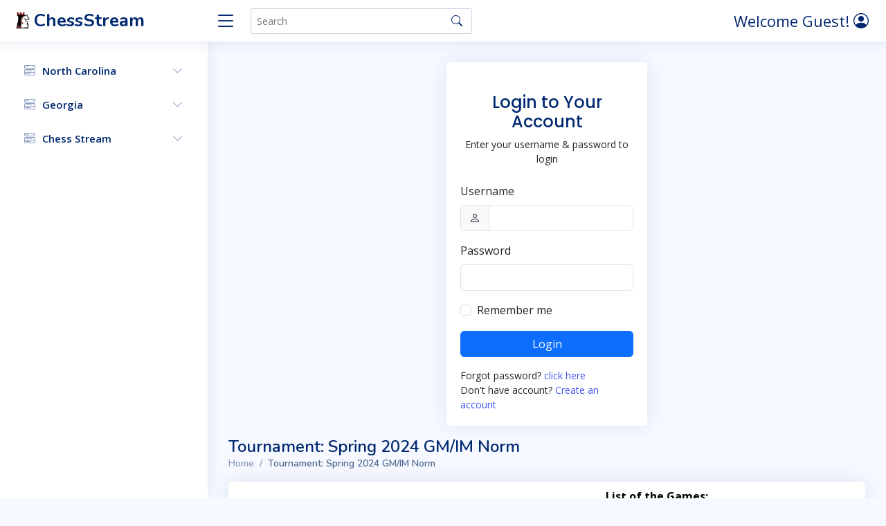

--- FILE ---
content_type: text/html; charset=utf-8
request_url: https://chessstream.com/TournamentGames.aspx?EventName=Spring+2024+GM%2FIM+Norm&PGNFileID=13088
body_size: 8607
content:

<!DOCTYPE html>
<html lang="en">
    <head id="Head1"><meta charset="UTF-8" /><meta name="viewport" content="width=device-width, initial-scale=1.0" />


        <!-- Google Fonts -->
        <link href="https://fonts.gstatic.com" rel="preconnect" /><link href="https://fonts.googleapis.com/css?family=Open+Sans:300,300i,400,400i,600,600i,700,700i|Nunito:300,300i,400,400i,600,600i,700,700i|Poppins:300,300i,400,400i,500,500i,600,600i,700,700i" rel="stylesheet" />

        <!-- Vendor CSS Files -->
        <link href="/assets/vendor/bootstrap/css/bootstrap.min.css" rel="stylesheet" /><link rel="stylesheet" href="https://cdn.jsdelivr.net/npm/bootstrap-icons@1.13.1/font/bootstrap-icons.min.css" /><link href="/assets/vendor/simple-datatables/style.css" rel="stylesheet" />
        <!-- Template Main CSS File -->
        <link href="/assets/css/style.css" rel="stylesheet" /><title>
	Spring 2024 GM/IM Norm: IM TIANQI WANG (2344) vs GM EMILIO CORDOVA (2551)
</title>
        <script src="/assets/vendor/jquery/jquery-3.7.1.min.js" type="text/javascript"></script>
        <script src="/assets/vendor/jquery/jquery-migrate-1.4.1.min.js" type="text/javascript"></script>

        <link href="/styles/jquery-ui-1.8.custom.css" rel="Stylesheet" type="text/css" />
        <script src="/scripts/ssch.js?v=20250829230800" type="text/javascript"></script>
        <script src="/scripts/jquery-ui-1.8.custom.min.js?v=20211230002204" type="text/javascript"></script>
        <script src="/scripts/jquery.tablesorter.mod.js?v=20211230002204" type="text/javascript"></script>
        <script src="/scripts/json2.js?v=20211230002204" type="text/javascript"></script>
        <script type="text/javascript">

            function searchKeyPressPassword(e) {
                if (typeof e == 'undefined' && window.event) { e = window.event; }
                if (e.keyCode == 13) {
                    goLogin();
                    return false;
                } else {
                    return true;
                }
            }

            function goLogin() {
                var obj = document.getElementById("LoginForm");
                if (obj) {
                    obj.submit();
                }
            }

            function goLogout() {

                var obj = document.getElementById("LogoutForm");
                if (obj) {
                    obj.submit();
                }
            }

            function goToGoogleSearch() {
                location.hash = "#googlesearch";
            }

        </script>
        
<script type = "text/javascript">

    var ActiveTabs = new Array();
    var TabData = "Games,Games";


    function tabChange(tname) {
        for (var j = 0; j < ActiveTabs.length; j++) {
            var tdata = ActiveTabs[j].split(',');
            if (tname == tdata[0]) {
                document.getElementById("Page" + tdata[0]).style.display = "block";
                document.getElementById("Tab" + tdata[0]).className = "tabLocalSelect";
            } else {
                document.getElementById("Page" + tdata[0]).style.display = "none";
                document.getElementById("Tab" + tdata[0]).className = "tabLocal";
            }
        }
    }

    function TournamentGamesMain() {

        ActiveTabs = TabData.split(';');


        if (ActiveTabs.length > 1) {
            var IsAnyLive = false;
            var strHTML = '<div style="float:left; padding-top:10px; padding-bottom:10px; width:915px;">';

            for (var i = 0; i < ActiveTabs.length; i++) {
                var tdata = ActiveTabs[i].split(',');
                if (tdata[0].indexOf('Live') > -1) {
                    IsAnyLive = true;
                }
                strHTML += '<a id="Tab' + tdata[0] + '" href="javascript:tabChange(\'' + tdata[0] + '\')" class="tabLocal">' + tdata[1] + '</a>&nbsp;';
            }

            strHTML += '</div>';
            $('#TabHolder').html(strHTML);
            if (!IsAnyLive) {
                tabChange('Games');
            } else {
                tabChange('Live');
            }
        } else {
            var tdata = ActiveTabs[0].split(',');
            document.getElementById("Page" + tdata[0]).style.display = "block";
        }
    }

    $(document).ready(TournamentGamesMain);

</script>
<meta name="description" content="Spring 2024 GM/IM Norm: IM TIANQI WANG (2344) vs GM EMILIO CORDOVA (2551)" /></head>
    <body>
        <!-- ======= Header ======= -->
        <header id="header" class="header fixed-top d-flex align-items-center">

            <div class="d-flex align-items-center justify-content-between">
                <a href="/" class="logo d-flex align-items-center">
                    <img src="http://images.chessstream.com/website/ChessstreamLogoX90.png" alt="">
                    <span class="d-none d-lg-block">ChessStream</span>
                </a>
                <i class="bi bi-list toggle-sidebar-btn"></i>
            </div><!-- End Logo -->

            <div class="search-bar">
                <form class="search-form d-flex align-items-center" method="POST" action="#">
                    <input type="text" name="query" placeholder="Search" title="Enter search keyword">
                    <button type="submit" title="Search"><i class="bi bi-search"></i></button>
                </form>
            </div><!-- End Search Bar -->

            <nav class="header-nav ms-auto">
                <ul class="d-flex align-items-center">

                    <li class="nav-item d-block d-lg-none">
                        <a class="nav-link nav-icon search-bar-toggle " href="#">
                            <i class="bi bi-search"></i>
                        </a>
                    </li><!-- End Search Icon-->
                    
                            <li class="nav-item">
                                <a class="nav-link nav-icon search-bar-toggle " href="#">
                                  Welcome Guest! <i class="bi bi-person-circle"></i>
                                </a>
                              </li>
                            
                            
                </ul>
            </nav><!-- End Icons Navigation -->

        </header><!-- End Header -->

        <!-- ======= Sidebar ======= -->
        <aside id="sidebar" class="sidebar">
            <ul class="sidebar-nav" id="sidebar-nav">
<li class="nav-item">
<a title="North Carolina Chess" class="nav-link collapsed"    data-bs-target="#sidebar-1-nav" data-bs-toggle="collapse" href="#"><i class="bi bi-menu-button-wide"></i><span>North Carolina</span><i class="bi bi-chevron-down ms-auto"></i></a>
<ul id="sidebar-1-nav" class="nav-content collapse" data-bs-parent="#sidebar-nav">
<li><a title="Check NCCA tournaments schedule" href="/UpcomingTournamentsInNC.aspx"><i class="bi bi-circle"></i><span>Upcoming Tournaments in NC</span></a></li>
<li><a title="Check results for all USCF tournaments in North Carolina" href="/USCFPastTournaments.aspx"><i class="bi bi-circle"></i><span>Recent Tournaments in NC</span></a></li>
<li><a title="Top chess players in North Carolina" href="/TopNCChessPlayers.aspx"><i class="bi bi-circle"></i><span>Top Chess Players in NC</span></a></li>
<li><a title="Top female chess players in North Carolina" href="/TopNCFemaleChessPlayers.aspx"><i class="bi bi-circle"></i><span>Top Female Chess Players in NC</span></a></li>
<li><a title="Top scholastic chess players in North Carolina" href="/TopNCScholasticChessPlayers.aspx"><i class="bi bi-circle"></i><span>Top Scholastic Players in NC</span></a></li>
<li><a title="Top North Carolina Schools in chess by average rating of top players" href="/TopNCSchoolsInChess.aspx"><i class="bi bi-circle"></i><span>Top NC Schools in Chess</span></a></li>
<li><a title="Top North Carolina Schools in chess by average rating of top players in the groups (K1, K3, K5, K8, K12)" href="/TopNCSchoolsInChessByGroup.aspx"><i class="bi bi-circle"></i><span>Top NC Schools By Grade Groups</span></a></li>
<li><a title="Top North Carolina Scholastic players by most total games played in year to date." href="/TopNCScholasticPlayersByTotalGames.aspx"><i class="bi bi-circle"></i><span>Top NC Scholastic Players By Total Games</span></a></li>
</ul>
</li>
<li class="nav-item">
<a title="Georgia Chess" class="nav-link collapsed"    data-bs-target="#sidebar-2-nav" data-bs-toggle="collapse" href="#"><i class="bi bi-menu-button-wide"></i><span>Georgia</span><i class="bi bi-chevron-down ms-auto"></i></a>
<ul id="sidebar-2-nav" class="nav-content collapse" data-bs-parent="#sidebar-nav">
<li><a title="Check results for all USCF tournaments in Georgia" href="/USCFPastTournaments.aspx?in=GA"><i class="bi bi-circle"></i><span>Recent Tournaments in GA</span></a></li>
</ul>
</li>
<li class="nav-item">
<a title="Chess Stream dot Com" class="nav-link collapsed"    data-bs-target="#sidebar-3-nav" data-bs-toggle="collapse" href="#"><i class="bi bi-menu-button-wide"></i><span>Chess Stream</span><i class="bi bi-chevron-down ms-auto"></i></a>
<ul id="sidebar-3-nav" class="nav-content collapse" data-bs-parent="#sidebar-nav">
<li><a title="Photo collections from our chess events" href="/photos/?UploadPhotoID=-1"><i class="bi bi-circle"></i><span>ChessStream Photos</span></a></li>
<li><a title="If you enter Chess.Stream Lichess tournament, you need this to OAuth your account." href="/LichessOAuth.aspx"><i class="bi bi-circle"></i><span>Lichess OAuth</span></a></li>
<li><a title="If you enter Chess.Stream Chess.com tournament, you need this to OAuth your account." href="/ChesscomOAuth.aspx"><i class="bi bi-circle"></i><span>Chess.com OAuth</span></a></li>
<li><a title="Contact Chess Stream" href="/ContactChessStream.aspx"><i class="bi bi-circle"></i><span>Contact Us</span></a></li>
<li><a title="If you are looking for USCF online rated games that fit your schedule, please use this form." href="/ondemand"><i class="bi bi-circle"></i><span>Chess on Demand</span></a></li>
<li><a title="This help document on how to run USCF online rated tournament from scratch. Start with creating TD account until reporting the USCF website." href="https://docs.google.com/document/d/1LIfKt9w5GxQgaQlc-55uAyzth_H3cKAn5-EX12ROVC4/edit?usp=sharing"><i class="bi bi-circle"></i><span>How to run USCF tournament</span></a></li>
<li><a title="To register a new K-12 player for club/center to submit to USCF." href="/USCFRegistrationPage.aspx"><i class="bi bi-circle"></i><span>Register a new K-12 player</span></a></li>
<li><a title="Help pages and supports from Chess Stream" href="/WebPage.aspx?ID=1001"><i class="bi bi-circle"></i><span>Help And Supports</span></a></li>
<li><a title="Search players or documents inside ChessStream website" href="/PlayerSearch.aspx"><i class="bi bi-circle"></i><span>Search - Players or Documents</span></a></li>
<li><a title="We need your help! We share scanned scoresheets from tournaments in our server. You can see them all and help us to convert them to PGN." href="/ImageToPGNEditorHome.aspx"><i class="bi bi-circle"></i><span>Scoresheets Convertion - Crowdsourcing</span></a></li>
<li><a title="All current live games are here in this page." href="/livegames/"><i class="bi bi-circle"></i><span>Live Games page</span></a></li>
<li><a title="All current snap view live games in current or last tournament are here in this page." href="/livegames/snapview.aspx"><i class="bi bi-circle"></i><span>Snap View Positions page</span></a></li>
<li><a title="When users using testing game on ChessNotate.com, all games will be viewable here." href="/testinggames/"><i class="bi bi-circle"></i><span>Testing Games page</span></a></li>
<li><a title="For organizers who want to project live games in different room, such as hotel lobby, skittles room or team room, can use this page in the projector." href="/livegames/projector.aspx"><i class="bi bi-circle"></i><span>Projector page</span></a></li>
<li><a title="Boost your chess notation skill by practicing on this page." href="/learn/NotationBooster.aspx"><i class="bi bi-circle"></i><span>Notation Booster page</span></a></li>
</ul>
</li>
</ul>

        </aside><!-- End Sidebar-->

        <main id="main" class="main">

            <div class="pagetitle">
                
            </div><!-- End Page Title -->
            <section class="section dashboard">

                <div class="banner">
                    <div class="logo"></div>
                </div>
            </section>
            <section class="section">
                
                        <div class="row justify-content-center">
                        <div class="col-lg-4 col-md-6 d-flex flex-column align-items-center justify-content-center">
                        <div class="card mb-3">

                            <div class="card-body">

                                <div class="pt-4 pb-2">
                                    <h5 class="card-title text-center pb-0 fs-4">Login to Your Account</h5>
                                    <p class="text-center small">Enter your username & password to login</p>
                                </div>

                                <form id="LoginForm" method="post" action="/Login.aspx" class="row g-3 needs-validation" novalidate>
                                    <div class="col-12">
                                        <label for="LoginID" class="form-label">Username</label>
                                        <div class="input-group has-validation">
                                        <span class="input-group-text" id="inputGroupPrepend"><i class="bi bi-person"></i></span>
                                            <input type="text" id="LoginFormLoginID" name="LoginID" class="form-control" required>
                                        <div class="invalid-feedback">Please enter your username.</div>
                                        </div>
                                    </div>

                                    <div class="col-12">
                                        <label for="LoginFormPassword" class="form-label">Password</label>
                                        <input type="password" id="LoginFormPassword" class="form-control" name="Password"  onkeypress="return searchKeyPressPassword(event);" required>
                                        <div class="invalid-feedback">Please enter your password!</div>
                                    </div>

                                    <div class="col-12">
                                        <div class="form-check">
                                        <input class="form-check-input" type="checkbox" name="remember" value="true" id="rememberMe">
                                        <label class="form-check-label" for="rememberMe">Remember me</label>
                                        </div>
                                    </div>
                                    <div class="col-12">
                                        <button class="btn btn-primary w-100" type="button" onclick="goLogin()">Login</button>
                                    </div>
                                    <div class="col-12">
                                        <p class="small mb-0">Forgot password? <a href="https://new.chessstream.com/ForgotPassword.aspx">click here</a>
                                        <br />Don't have account? <a href="https://new.chessstream.com/SignUp.aspx">Create an account</a></p>
                                    </div>
                                </form>

                            </div>
                        </div>
                        </div>
                        </div>
                        <form method="post" action="./TournamentGames.aspx?EventName=Spring+2024+GM%2fIM+Norm&amp;PGNFileID=13088" id="Form1">
<div class="aspNetHidden">
<input type="hidden" name="__VIEWSTATE" id="__VIEWSTATE" value="/wEPDwUKLTM4NDU1MzM1MGRkwdeL615NScb0xTNaDjvRPb0v49SQgSANbaq5H3ry7H4=" />
</div>

<div class="aspNetHidden">

	<input type="hidden" name="__VIEWSTATEGENERATOR" id="__VIEWSTATEGENERATOR" value="398C0711" />
</div>
                    <div class="main">
                        




    <div class="pagetitle">
        <h1>Tournament: Spring 2024 GM/IM Norm</h1>
        <nav>
            <ol class="breadcrumb">
                <li class="breadcrumb-item"><a href="/">Home</a></li>
                <li class="breadcrumb-item active">Tournament: Spring 2024 GM/IM Norm</li>
            </ol>
        </nav>
    </div>    
    <section class="section">

        <div class="card">
            <div class="card-body">

   

<div id="TabHolder"></div>

<div id="PageLive" style="display: none; float:left;">

</div>

<div id="PagePairing" style="display: none; float:left;">

</div>

<div id="PageScoresheets" style="display: none; float:left;">

</div>

<div id="PageGames" style="display: none; float:left;">



<script type="text/javascript">

    var PGNFileID;
    var refreshAfterShowGame;
    var FirstPGNFileID = '13088';
    var FirstPGNVideoKey = '';
    var isHideProfileUpLink = '';
    var isSmallVersion = 'False';
    var isHideTitle = '';

    var fvc = 0;

    function showVideo(VideoKey) {
        if (VideoKey.length > 0) {
            if (VideoKey.indexOf('facebook.com') > -1) {
                fvc++;
                if (fvc == 1) {
                    $('#VideoFBScript').html('<div id="fb-root"></div><script>(function(d, s, id) {  var js, fjs = d.getElementsByTagName(s)[0];  if (d.getElementById(id)) return;  js = d.createElement(s); js.id = id;  js.src = "//connect.facebook.net/en_US/sdk.js#xfbml=1&version=v2.3";  fjs.parentNode.insertBefore(js, fjs);}(document, "script", "facebook-jssdk"));<' + '/script>');
                }
                $('#VideoHolder').html('<div class="fb-video" data-allowfullscreen="1" style="padding-bottom:3px;" data-width="410" data-href="' + VideoKey + '"><div class="fb-xfbml-parse-ignore"></div></div>');
                FB.XFBML.parse(document.getElementById('VideoHolder'));
            } else {
                $('#VideoHolder').html('<iframe width="410" height="231" src="https://www.youtube.com/embed/' + VideoKey + '" frameborder="0"></iframe>');
            }
        } else {
            $('#VideoHolder').html('');
        }
    }

    function showGame(CurrentPGNFileID,VideoKey) {
        if (PGNFileID > 0) {
            $('#trList_' + PGNFileID).css('background-color', '#FFFFFF');
        }
        PGNFileID = CurrentPGNFileID;
        $('#trList_' + PGNFileID).css('background-color', '#CCCCCC');
        $('#GameFrame').attr('src', '/livepgn/pgnviewer.aspx?PGNFileID=' + CurrentPGNFileID + '&isHideProfileUpLink=' + isHideProfileUpLink + '&isHideTitle=' + isHideTitle + '&isSmallVersion=' + isSmallVersion);
        showVideo(VideoKey);

        // if there is Ad in the page, we reload the ad on new game
        if (LoadTheAd) {
            LoadTheAd();
        } else {
            if (parent.LoadTheAd) {
                parent.LoadTheAd();
            }
        }

        if (refreshAfterShowGame) {
            refreshAfterShowGame();

        }
    }

    $(document).ready(function () {
        if (FirstPGNFileID > 0) {
            PGNFileID = FirstPGNFileID;
            $('#trList_' + FirstPGNFileID).css('background-color', '#CCCCCC');
            if (FirstPGNVideoKey.length > 0) {
                showVideo(FirstPGNVideoKey);
            }
        }
    }); 
    
</script>

<table border="0">
<tr>
    <td valign="top" align="left">
        <iframe scrolling="no" id="GameFrame" frameborder="0" width="500" height="1500" style="" src="/livepgn/pgnviewer.aspx?isHideProfileUpLink=&PGNFileID=13088&isHideTitle=&isSmallVersion=False"></iframe>
    </td>
    <td valign="top" align="left">



        <div id="VideoHolder"></div>
        <table width="100%" class="ssch1"><tr><td colspan="2"><b>List of the Games:</b></td></tr><tr id="trList_13108"><td valign=top align=center><img onclick="showGame(13108,'');" style="cursor:pointer;" border="0" src="/images/cb.gif"></td><td valign=top align=left onclick="showGame(13108,'');" style="cursor:pointer;" >GM JULIO BECERRA (2411) vs FM BENJAMIN TANG (2324) </td></tr><tr id="trList_13107"><td valign=top align=center><img onclick="showGame(13107,'');" style="cursor:pointer;" border="0" src="/images/cb.gif"></td><td valign=top align=left onclick="showGame(13107,'');" style="cursor:pointer;" >IM JOSHUA POSTHUMA (2449) vs LUCIUS MELILLO (2274) </td></tr><tr id="trList_13106"><td valign=top align=center><img onclick="showGame(13106,'');" style="cursor:pointer;" border="0" src="/images/cb.gif"></td><td valign=top align=left onclick="showGame(13106,'');" style="cursor:pointer;" >JAMES CHIRILOV (2082) vs WIM KRISTEL DIAZ CHARPENTIER (1990) </td></tr><tr id="trList_13105"><td valign=top align=center><img onclick="showGame(13105,'');" style="cursor:pointer;" border="0" src="/images/cb.gif"></td><td valign=top align=left onclick="showGame(13105,'');" style="cursor:pointer;" >GM DIMITRI KOMAROV (2448) vs FM DOUG ECKERT (2146) </td></tr><tr id="trList_13104"><td valign=top align=center><img onclick="showGame(13104,'');" style="cursor:pointer;" border="0" src="/images/cb.gif"></td><td valign=top align=left onclick="showGame(13104,'');" style="cursor:pointer;" >IM MARTHA FIERRO (2283) vs SIBO WU (2142) </td></tr><tr id="trList_13103"><td valign=top align=center><img onclick="showGame(13103,'');" style="cursor:pointer;" border="0" src="/images/cb.gif"></td><td valign=top align=left onclick="showGame(13103,'');" style="cursor:pointer;" >WIM YESSICA MENDEZ TOVAR (1993) vs JAMES NGUYEN (2114) </td></tr><tr id="trList_13102"><td valign=top align=center><img onclick="showGame(13102,'');" style="cursor:pointer;" border="0" src="/images/cb.gif"></td><td valign=top align=left onclick="showGame(13102,'');" style="cursor:pointer;" >GRAHAM HOROBETZ (2252) vs FM HARSHID KUNKA (2294) </td></tr><tr id="trList_13101"><td valign=top align=center><img onclick="showGame(13101,'');" style="cursor:pointer;" border="0" src="/images/cb.gif"></td><td valign=top align=left onclick="showGame(13101,'');" style="cursor:pointer;" >IM RYO CHEN (2316) vs IM TIANQI WANG (2344) </td></tr><tr id="trList_13100"><td valign=top align=center><img onclick="showGame(13100,'');" style="cursor:pointer;" border="0" src="/images/cb.gif"></td><td valign=top align=left onclick="showGame(13100,'');" style="cursor:pointer;" >VASEEGARAN NANDHAKUMAR (2251) vs ANDREW JIANG (2181) </td></tr><tr id="trList_13099"><td valign=top align=center><img onclick="showGame(13099,'');" style="cursor:pointer;" border="0" src="/images/cb.gif"></td><td valign=top align=left onclick="showGame(13099,'');" style="cursor:pointer;" >FM SAMRUG NARAYANAN (2343) vs GM DARCY LIMA (2364) </td></tr><tr id="trList_13098"><td valign=top align=center><img onclick="showGame(13098,'');" style="cursor:pointer;" border="0" src="/images/cb.gif"></td><td valign=top align=left onclick="showGame(13098,'');" style="cursor:pointer;" >GM CEMIL CAN ALI MARANDI (2516) vs FM LIAM PUTNAM (2323) </td></tr><tr id="trList_13097"><td valign=top align=center><img onclick="showGame(13097,'');" style="cursor:pointer;" border="0" src="/images/cb.gif"></td><td valign=top align=left onclick="showGame(13097,'');" style="cursor:pointer;" >IM JOSEPH LEVINE (2372) vs FM VINCENT TSAY (2337) </td></tr><tr id="trList_13096"><td valign=top align=center><img onclick="showGame(13096,'');" style="cursor:pointer;" border="0" src="/images/cb.gif"></td><td valign=top align=left onclick="showGame(13096,'');" style="cursor:pointer;" >WFM MAIREBIS CASTILLO COCA (2043) vs IM LEVAN BREGADZE (2435) </td></tr><tr id="trList_13095"><td valign=top align=center><img onclick="showGame(13095,'');" style="cursor:pointer;" border="0" src="/images/cb.gif"></td><td valign=top align=left onclick="showGame(13095,'');" style="cursor:pointer;" >FM SETH HOMA (2234) vs FM GAURI SHANKAR (2345) </td></tr><tr id="trList_13094"><td valign=top align=center><img onclick="showGame(13094,'');" style="cursor:pointer;" border="0" src="/images/cb.gif"></td><td valign=top align=left onclick="showGame(13094,'');" style="cursor:pointer;" >GM EMILIO CORDOVA (2551) vs GM CRISTHIAN CRUZ (2487) </td></tr><tr id="trList_13093"><td valign=top align=center><img onclick="showGame(13093,'');" style="cursor:pointer;" border="0" src="/images/cb.gif"></td><td valign=top align=left onclick="showGame(13093,'');" style="cursor:pointer;" >FM DOUG ECKERT (2146) vs GRAHAM HOROBETZ (2252) </td></tr><tr id="trList_13092"><td valign=top align=center><img onclick="showGame(13092,'');" style="cursor:pointer;" border="0" src="/images/cb.gif"></td><td valign=top align=left onclick="showGame(13092,'');" style="cursor:pointer;" >FM HARSHID KUNKA (2294) vs WIM YESSICA MENDEZ TOVAR (1993) </td></tr><tr id="trList_13091"><td valign=top align=center><img onclick="showGame(13091,'');" style="cursor:pointer;" border="0" src="/images/cb.gif"></td><td valign=top align=left onclick="showGame(13091,'');" style="cursor:pointer;" >JAMES NGUYEN (2114) vs IM MARTHA FIERRO (2283) </td></tr><tr id="trList_13090"><td valign=top align=center><img onclick="showGame(13090,'');" style="cursor:pointer;" border="0" src="/images/cb.gif"></td><td valign=top align=left onclick="showGame(13090,'');" style="cursor:pointer;" >SIBO WU (2142) vs IM JOSHUA POSTHUMA (2449) </td></tr><tr id="trList_13089"><td valign=top align=center><img onclick="showGame(13089,'');" style="cursor:pointer;" border="0" src="/images/cb.gif"></td><td valign=top align=left onclick="showGame(13089,'');" style="cursor:pointer;" >LUCIUS MELILLO (2274) vs GM DIMITRI KOMAROV (2448) </td></tr><tr id="trList_13088"><td valign=top align=center><img onclick="showGame(13088,'');" style="cursor:pointer;" border="0" src="/images/cb.gif"></td><td valign=top align=left onclick="showGame(13088,'');" style="cursor:pointer;" >IM TIANQI WANG (2344) vs GM EMILIO CORDOVA (2551) </td></tr><tr id="trList_13087"><td valign=top align=center><img onclick="showGame(13087,'');" style="cursor:pointer;" border="0" src="/images/cb.gif"></td><td valign=top align=left onclick="showGame(13087,'');" style="cursor:pointer;" >GM CRISTHIAN CRUZ (2487) vs FM SETH HOMA (2234) </td></tr><tr id="trList_13086"><td valign=top align=center><img onclick="showGame(13086,'');" style="cursor:pointer;" border="0" src="/images/cb.gif"></td><td valign=top align=left onclick="showGame(13086,'');" style="cursor:pointer;" >FM GAURI SHANKAR (2345) vs IM JOSEPH LEVINE (2372) </td></tr><tr id="trList_13085"><td valign=top align=center><img onclick="showGame(13085,'');" style="cursor:pointer;" border="0" src="/images/cb.gif"></td><td valign=top align=left onclick="showGame(13085,'');" style="cursor:pointer;" >FM VINCENT TSAY (2337) vs GM CEMIL CAN ALI MARANDI (2516) </td></tr><tr id="trList_13084"><td valign=top align=center><img onclick="showGame(13084,'');" style="cursor:pointer;" border="0" src="/images/cb.gif"></td><td valign=top align=left onclick="showGame(13084,'');" style="cursor:pointer;" >FM LIAM PUTNAM (2323) vs IM RYO CHEN (2316) </td></tr><tr id="trList_13083"><td valign=top align=center><img onclick="showGame(13083,'');" style="cursor:pointer;" border="0" src="/images/cb.gif"></td><td valign=top align=left onclick="showGame(13083,'');" style="cursor:pointer;" >WIM KRISTEL DIAZ CHARPENTIER (1990) vs WFM MAIREBIS CASTILLO COCA (2043) </td></tr><tr id="trList_13082"><td valign=top align=center><img onclick="showGame(13082,'');" style="cursor:pointer;" border="0" src="/images/cb.gif"></td><td valign=top align=left onclick="showGame(13082,'');" style="cursor:pointer;" >IM LEVAN BREGADZE (2435) vs FM SAMRUG NARAYANAN (2343) </td></tr><tr id="trList_13081"><td valign=top align=center><img onclick="showGame(13081,'');" style="cursor:pointer;" border="0" src="/images/cb.gif"></td><td valign=top align=left onclick="showGame(13081,'');" style="cursor:pointer;" >GM DARCY LIMA (2364) vs GM JULIO BECERRA (2411) </td></tr><tr id="trList_13080"><td valign=top align=center><img onclick="showGame(13080,'');" style="cursor:pointer;" border="0" src="/images/cb.gif"></td><td valign=top align=left onclick="showGame(13080,'');" style="cursor:pointer;" >FM BENJAMIN TANG (2324) vs VASEEGARAN NANDHAKUMAR (2251) </td></tr><tr id="trList_13079"><td valign=top align=center><img onclick="showGame(13079,'');" style="cursor:pointer;" border="0" src="/images/cb.gif"></td><td valign=top align=left onclick="showGame(13079,'');" style="cursor:pointer;" >ANDREW JIANG (2181) vs JAMES CHIRILOV (2082) </td></tr><tr id="trList_13078"><td valign=top align=center><img onclick="showGame(13078,'');" style="cursor:pointer;" border="0" src="/images/cb.gif"></td><td valign=top align=left onclick="showGame(13078,'');" style="cursor:pointer;" >LUCIUS MELILLO (2274) vs FM DOUG ECKERT (2146) </td></tr><tr id="trList_13077"><td valign=top align=center><img onclick="showGame(13077,'');" style="cursor:pointer;" border="0" src="/images/cb.gif"></td><td valign=top align=left onclick="showGame(13077,'');" style="cursor:pointer;" >GM DIMITRI KOMAROV (2448) vs SIBO WU (2142) </td></tr><tr id="trList_13076"><td valign=top align=center><img onclick="showGame(13076,'');" style="cursor:pointer;" border="0" src="/images/cb.gif"></td><td valign=top align=left onclick="showGame(13076,'');" style="cursor:pointer;" >IM JOSHUA POSTHUMA (2449) vs JAMES NGUYEN (2114) </td></tr><tr id="trList_13075"><td valign=top align=center><img onclick="showGame(13075,'');" style="cursor:pointer;" border="0" src="/images/cb.gif"></td><td valign=top align=left onclick="showGame(13075,'');" style="cursor:pointer;" >IM MARTHA FIERRO (2283) vs FM HARSHID KUNKA (2294) </td></tr><tr id="trList_13074"><td valign=top align=center><img onclick="showGame(13074,'');" style="cursor:pointer;" border="0" src="/images/cb.gif"></td><td valign=top align=left onclick="showGame(13074,'');" style="cursor:pointer;" >WIM YESSICA MENDEZ TOVAR (1993) vs GRAHAM HOROBETZ (2252) </td></tr><tr id="trList_13073"><td valign=top align=center><img onclick="showGame(13073,'');" style="cursor:pointer;" border="0" src="/images/cb.gif"></td><td valign=top align=left onclick="showGame(13073,'');" style="cursor:pointer;" >FM LIAM PUTNAM (2323) vs IM TIANQI WANG (2344) </td></tr><tr id="trList_13072"><td valign=top align=center><img onclick="showGame(13072,'');" style="cursor:pointer;" border="0" src="/images/cb.gif"></td><td valign=top align=left onclick="showGame(13072,'');" style="cursor:pointer;" >GM CEMIL CAN ALI MARANDI (2516) vs FM GAURI SHANKAR (2345) </td></tr><tr id="trList_13071"><td valign=top align=center><img onclick="showGame(13071,'');" style="cursor:pointer;" border="0" src="/images/cb.gif"></td><td valign=top align=left onclick="showGame(13071,'');" style="cursor:pointer;" >IM JOSEPH LEVINE (2372) vs GM CRISTHIAN CRUZ (2487) </td></tr><tr id="trList_13070"><td valign=top align=center><img onclick="showGame(13070,'');" style="cursor:pointer;" border="0" src="/images/cb.gif"></td><td valign=top align=left onclick="showGame(13070,'');" style="cursor:pointer;" >FM SETH HOMA (2234) vs GM EMILIO CORDOVA (2551) </td></tr><tr id="trList_13069"><td valign=top align=center><img onclick="showGame(13069,'');" style="cursor:pointer;" border="0" src="/images/cb.gif"></td><td valign=top align=left onclick="showGame(13069,'');" style="cursor:pointer;" >JAMES CHIRILOV (2082) vs FM BENJAMIN TANG (2324) </td></tr><tr id="trList_13061"><td valign=top align=center><img onclick="showGame(13061,'');" style="cursor:pointer;" border="0" src="/images/cb.gif"></td><td valign=top align=left onclick="showGame(13061,'');" style="cursor:pointer;" >IM RYO CHEN (2316) vs FM VINCENT TSAY (2337) </td></tr><tr id="trList_13056"><td valign=top align=center><img onclick="showGame(13056,'');" style="cursor:pointer;" border="0" src="/images/cb.gif"></td><td valign=top align=left onclick="showGame(13056,'');" style="cursor:pointer;" >ANDREW JIANG (2181) vs WIM KRISTEL DIAZ CHARPENTIER (1990) </td></tr><tr id="trList_13055"><td valign=top align=center><img onclick="showGame(13055,'');" style="cursor:pointer;" border="0" src="/images/cb.gif"></td><td valign=top align=left onclick="showGame(13055,'');" style="cursor:pointer;" >VASEEGARAN NANDHAKUMAR (2251) vs GM DARCY LIMA (2364) </td></tr><tr id="trList_13054"><td valign=top align=center><img onclick="showGame(13054,'');" style="cursor:pointer;" border="0" src="/images/cb.gif"></td><td valign=top align=left onclick="showGame(13054,'');" style="cursor:pointer;" >GM JULIO BECERRA (2411) vs IM LEVAN BREGADZE (2435) </td></tr><tr id="trList_13053"><td valign=top align=center><img onclick="showGame(13053,'');" style="cursor:pointer;" border="0" src="/images/cb.gif"></td><td valign=top align=left onclick="showGame(13053,'');" style="cursor:pointer;" >FM SAMRUG NARAYANAN (2343) vs WFM MAIREBIS CASTILLO COCA (2043) </td></tr><tr id="trList_13068"><td valign=top align=center><img onclick="showGame(13068,'');" style="cursor:pointer;" border="0" src="/images/cb.gif"></td><td valign=top align=left onclick="showGame(13068,'');" style="cursor:pointer;" >GRAHAM HOROBETZ (2252) vs IM MARTHA FIERRO (2283) </td></tr><tr id="trList_13067"><td valign=top align=center><img onclick="showGame(13067,'');" style="cursor:pointer;" border="0" src="/images/cb.gif"></td><td valign=top align=left onclick="showGame(13067,'');" style="cursor:pointer;" >FM HARSHID KUNKA (2294) vs IM JOSHUA POSTHUMA (2449) </td></tr><tr id="trList_13066"><td valign=top align=center><img onclick="showGame(13066,'');" style="cursor:pointer;" border="0" src="/images/cb.gif"></td><td valign=top align=left onclick="showGame(13066,'');" style="cursor:pointer;" >JAMES NGUYEN (2114) vs GM DIMITRI KOMAROV (2448) </td></tr><tr id="trList_13065"><td valign=top align=center><img onclick="showGame(13065,'');" style="cursor:pointer;" border="0" src="/images/cb.gif"></td><td valign=top align=left onclick="showGame(13065,'');" style="cursor:pointer;" >SIBO WU (2142) vs LUCIUS MELILLO (2274) </td></tr><tr id="trList_13064"><td valign=top align=center><img onclick="showGame(13064,'');" style="cursor:pointer;" border="0" src="/images/cb.gif"></td><td valign=top align=left onclick="showGame(13064,'');" style="cursor:pointer;" >GM EMILIO CORDOVA (2551) vs IM JOSEPH LEVINE (2372) </td></tr><tr id="trList_13063"><td valign=top align=center><img onclick="showGame(13063,'');" style="cursor:pointer;" border="0" src="/images/cb.gif"></td><td valign=top align=left onclick="showGame(13063,'');" style="cursor:pointer;" >FM GAURI SHANKAR (2345) vs IM RYO CHEN (2316) </td></tr><tr id="trList_13062"><td valign=top align=center><img onclick="showGame(13062,'');" style="cursor:pointer;" border="0" src="/images/cb.gif"></td><td valign=top align=left onclick="showGame(13062,'');" style="cursor:pointer;" >FM VINCENT TSAY (2337) vs FM LIAM PUTNAM (2323) </td></tr><tr id="trList_13060"><td valign=top align=center><img onclick="showGame(13060,'');" style="cursor:pointer;" border="0" src="/images/cb.gif"></td><td valign=top align=left onclick="showGame(13060,'');" style="cursor:pointer;" >WIM KRISTEL DIAZ CHARPENTIER (1990) vs FM SAMRUG NARAYANAN (2343) </td></tr><tr id="trList_13059"><td valign=top align=center><img onclick="showGame(13059,'');" style="cursor:pointer;" border="0" src="/images/cb.gif"></td><td valign=top align=left onclick="showGame(13059,'');" style="cursor:pointer;" >WFM MAIREBIS CASTILLO COCA (2043) vs GM JULIO BECERRA (2411) </td></tr><tr id="trList_13058"><td valign=top align=center><img onclick="showGame(13058,'');" style="cursor:pointer;" border="0" src="/images/cb.gif"></td><td valign=top align=left onclick="showGame(13058,'');" style="cursor:pointer;" >GM DARCY LIMA (2364) vs JAMES CHIRILOV (2082) </td></tr><tr id="trList_13057"><td valign=top align=center><img onclick="showGame(13057,'');" style="cursor:pointer;" border="0" src="/images/cb.gif"></td><td valign=top align=left onclick="showGame(13057,'');" style="cursor:pointer;" >FM BENJAMIN TANG (2324) vs ANDREW JIANG (2181) </td></tr><tr id="trList_13052"><td valign=top align=center><img onclick="showGame(13052,'');" style="cursor:pointer;" border="0" src="/images/cb.gif"></td><td valign=top align=left onclick="showGame(13052,'');" style="cursor:pointer;" >FM DOUG ECKERT (2146) vs WIM YESSICA MENDEZ TOVAR (1993) </td></tr><tr id="trList_13051"><td valign=top align=center><img onclick="showGame(13051,'');" style="cursor:pointer;" border="0" src="/images/cb.gif"></td><td valign=top align=left onclick="showGame(13051,'');" style="cursor:pointer;" >IM TIANQI WANG (2344) vs FM SETH HOMA (2234) </td></tr><tr id="trList_13050"><td valign=top align=center><img onclick="showGame(13050,'');" style="cursor:pointer;" border="0" src="/images/cb.gif"></td><td valign=top align=left onclick="showGame(13050,'');" style="cursor:pointer;" >GM CRISTHIAN CRUZ (2487) vs GM CEMIL CAN ALI MARANDI (2516) </td></tr><tr id="trList_13049"><td valign=top align=center><img onclick="showGame(13049,'');" style="cursor:pointer;" border="0" src="/images/cb.gif"></td><td valign=top align=left onclick="showGame(13049,'');" style="cursor:pointer;" >IM LEVAN BREGADZE (2435) vs VASEEGARAN NANDHAKUMAR (2251) </td></tr><tr id="trList_13048"><td valign=top align=center><img onclick="showGame(13048,'');" style="cursor:pointer;" border="0" src="/images/cb.gif"></td><td valign=top align=left onclick="showGame(13048,'');" style="cursor:pointer;" >SIBO WU (2142) vs FM DOUG ECKERT (2146) </td></tr><tr id="trList_13047"><td valign=top align=center><img onclick="showGame(13047,'');" style="cursor:pointer;" border="0" src="/images/cb.gif"></td><td valign=top align=left onclick="showGame(13047,'');" style="cursor:pointer;" >LUCIUS MELILLO (2274) vs JAMES NGUYEN (2114) </td></tr><tr id="trList_13046"><td valign=top align=center><img onclick="showGame(13046,'');" style="cursor:pointer;" border="0" src="/images/cb.gif"></td><td valign=top align=left onclick="showGame(13046,'');" style="cursor:pointer;" >FM LIAM PUTNAM (2323) vs FM GAURI SHANKAR (2345) </td></tr><tr id="trList_13045"><td valign=top align=center><img onclick="showGame(13045,'');" style="cursor:pointer;" border="0" src="/images/cb.gif"></td><td valign=top align=left onclick="showGame(13045,'');" style="cursor:pointer;" >FM BENJAMIN TANG (2324) vs WIM KRISTEL DIAZ CHARPENTIER (1990) </td></tr><tr id="trList_13044"><td valign=top align=center><img onclick="showGame(13044,'');" style="cursor:pointer;" border="0" src="/images/cb.gif"></td><td valign=top align=left onclick="showGame(13044,'');" style="cursor:pointer;" >ANDREW JIANG (2181) vs GM DARCY LIMA (2364) </td></tr><tr id="trList_13043"><td valign=top align=center><img onclick="showGame(13043,'');" style="cursor:pointer;" border="0" src="/images/cb.gif"></td><td valign=top align=left onclick="showGame(13043,'');" style="cursor:pointer;" >JAMES CHIRILOV (2082) vs IM LEVAN BREGADZE (2435) </td></tr><tr id="trList_13042"><td valign=top align=center><img onclick="showGame(13042,'');" style="cursor:pointer;" border="0" src="/images/cb.gif"></td><td valign=top align=left onclick="showGame(13042,'');" style="cursor:pointer;" >VASEEGARAN NANDHAKUMAR (2251) vs WFM MAIREBIS CASTILLO COCA (2043) </td></tr><tr id="trList_13041"><td valign=top align=center><img onclick="showGame(13041,'');" style="cursor:pointer;" border="0" src="/images/cb.gif"></td><td valign=top align=left onclick="showGame(13041,'');" style="cursor:pointer;" >GM JULIO BECERRA (2411) vs FM SAMRUG NARAYANAN (2343) </td></tr><tr id="trList_13040"><td valign=top align=center><img onclick="showGame(13040,'');" style="cursor:pointer;" border="0" src="/images/cb.gif"></td><td valign=top align=left onclick="showGame(13040,'');" style="cursor:pointer;" >FM VINCENT TSAY (2337) vs IM TIANQI WANG (2344) </td></tr><tr id="trList_13039"><td valign=top align=center><img onclick="showGame(13039,'');" style="cursor:pointer;" border="0" src="/images/cb.gif"></td><td valign=top align=left onclick="showGame(13039,'');" style="cursor:pointer;" >IM JOSEPH LEVINE (2372) vs FM SETH HOMA (2234) </td></tr><tr id="trList_13038"><td valign=top align=center><img onclick="showGame(13038,'');" style="cursor:pointer;" border="0" src="/images/cb.gif"></td><td valign=top align=left onclick="showGame(13038,'');" style="cursor:pointer;" >IM RYO CHEN (2316) vs GM CRISTHIAN CRUZ (2487) </td></tr><tr id="trList_13037"><td valign=top align=center><img onclick="showGame(13037,'');" style="cursor:pointer;" border="0" src="/images/cb.gif"></td><td valign=top align=left onclick="showGame(13037,'');" style="cursor:pointer;" >GM CEMIL CAN ALI MARANDI (2516) vs GM EMILIO CORDOVA (2551) </td></tr><tr id="trList_13036"><td valign=top align=center><img onclick="showGame(13036,'');" style="cursor:pointer;" border="0" src="/images/cb.gif"></td><td valign=top align=left onclick="showGame(13036,'');" style="cursor:pointer;" >GM DIMITRI KOMAROV (2448) vs FM HARSHID KUNKA (2294) </td></tr><tr id="trList_13035"><td valign=top align=center><img onclick="showGame(13035,'');" style="cursor:pointer;" border="0" src="/images/cb.gif"></td><td valign=top align=left onclick="showGame(13035,'');" style="cursor:pointer;" >IM JOSHUA POSTHUMA (2449) vs GRAHAM HOROBETZ (2252) </td></tr><tr id="trList_13034"><td valign=top align=center><img onclick="showGame(13034,'');" style="cursor:pointer;" border="0" src="/images/cb.gif"></td><td valign=top align=left onclick="showGame(13034,'');" style="cursor:pointer;" >IM MARTHA FIERRO (2283) vs WIM YESSICA MENDEZ TOVAR (1993) </td></tr><tr id="trList_13033"><td valign=top align=center><img onclick="showGame(13033,'');" style="cursor:pointer;" border="0" src="/images/cb.gif"></td><td valign=top align=left onclick="showGame(13033,'');" style="cursor:pointer;" >IM TIANQI WANG (2344) vs IM JOSEPH LEVINE (2372) </td></tr><tr id="trList_13032"><td valign=top align=center><img onclick="showGame(13032,'');" style="cursor:pointer;" border="0" src="/images/cb.gif"></td><td valign=top align=left onclick="showGame(13032,'');" style="cursor:pointer;" >FM SETH HOMA (2234) vs GM CEMIL CAN ALI MARANDI (2516) </td></tr><tr id="trList_13031"><td valign=top align=center><img onclick="showGame(13031,'');" style="cursor:pointer;" border="0" src="/images/cb.gif"></td><td valign=top align=left onclick="showGame(13031,'');" style="cursor:pointer;" >GM EMILIO CORDOVA (2551) vs IM RYO CHEN (2316) </td></tr><tr id="trList_13030"><td valign=top align=center><img onclick="showGame(13030,'');" style="cursor:pointer;" border="0" src="/images/cb.gif"></td><td valign=top align=left onclick="showGame(13030,'');" style="cursor:pointer;" >WIM KRISTEL DIAZ CHARPENTIER (1990) vs GM JULIO BECERRA (2411) </td></tr><tr id="trList_13029"><td valign=top align=center><img onclick="showGame(13029,'');" style="cursor:pointer;" border="0" src="/images/cb.gif"></td><td valign=top align=left onclick="showGame(13029,'');" style="cursor:pointer;" >FM SAMRUG NARAYANAN (2343) vs VASEEGARAN NANDHAKUMAR (2251) </td></tr><tr id="trList_13028"><td valign=top align=center><img onclick="showGame(13028,'');" style="cursor:pointer;" border="0" src="/images/cb.gif"></td><td valign=top align=left onclick="showGame(13028,'');" style="cursor:pointer;" >WFM MAIREBIS CASTILLO COCA (2043) vs JAMES CHIRILOV (2082) </td></tr><tr id="trList_13027"><td valign=top align=center><img onclick="showGame(13027,'');" style="cursor:pointer;" border="0" src="/images/cb.gif"></td><td valign=top align=left onclick="showGame(13027,'');" style="cursor:pointer;" >GM DARCY LIMA (2364) vs FM BENJAMIN TANG (2324) </td></tr><tr id="trList_13026"><td valign=top align=center><img onclick="showGame(13026,'');" style="cursor:pointer;" border="0" src="/images/cb.gif"></td><td valign=top align=left onclick="showGame(13026,'');" style="cursor:pointer;" >FM DOUG ECKERT (2146) vs IM MARTHA FIERRO (2283) </td></tr><tr id="trList_13025"><td valign=top align=center><img onclick="showGame(13025,'');" style="cursor:pointer;" border="0" src="/images/cb.gif"></td><td valign=top align=left onclick="showGame(13025,'');" style="cursor:pointer;" >WIM YESSICA MENDEZ TOVAR (1993) vs IM JOSHUA POSTHUMA (2449) </td></tr><tr id="trList_13024"><td valign=top align=center><img onclick="showGame(13024,'');" style="cursor:pointer;" border="0" src="/images/cb.gif"></td><td valign=top align=left onclick="showGame(13024,'');" style="cursor:pointer;" >FM HARSHID KUNKA (2294) vs LUCIUS MELILLO (2274) </td></tr><tr id="trList_13023"><td valign=top align=center><img onclick="showGame(13023,'');" style="cursor:pointer;" border="0" src="/images/cb.gif"></td><td valign=top align=left onclick="showGame(13023,'');" style="cursor:pointer;" >JAMES NGUYEN (2114) vs SIBO WU (2142) </td></tr><tr id="trList_13022"><td valign=top align=center><img onclick="showGame(13022,'');" style="cursor:pointer;" border="0" src="/images/cb.gif"></td><td valign=top align=left onclick="showGame(13022,'');" style="cursor:pointer;" >GM CRISTHIAN CRUZ (2487) vs FM LIAM PUTNAM (2323) </td></tr><tr id="trList_13021"><td valign=top align=center><img onclick="showGame(13021,'');" style="cursor:pointer;" border="0" src="/images/cb.gif"></td><td valign=top align=left onclick="showGame(13021,'');" style="cursor:pointer;" >FM GAURI SHANKAR (2345) vs FM VINCENT TSAY (2337) </td></tr><tr id="trList_13020"><td valign=top align=center><img onclick="showGame(13020,'');" style="cursor:pointer;" border="0" src="/images/cb.gif"></td><td valign=top align=left onclick="showGame(13020,'');" style="cursor:pointer;" >IM LEVAN BREGADZE (2435) vs ANDREW JIANG (2181) </td></tr><tr id="trList_13019"><td valign=top align=center><img onclick="showGame(13019,'');" style="cursor:pointer;" border="0" src="/images/cb.gif"></td><td valign=top align=left onclick="showGame(13019,'');" style="cursor:pointer;" >GRAHAM HOROBETZ (2252) vs GM DIMITRI KOMAROV (2448) </td></tr><tr id="trList_13018"><td valign=top align=center><img onclick="showGame(13018,'');" style="cursor:pointer;" border="0" src="/images/cb.gif"></td><td valign=top align=left onclick="showGame(13018,'');" style="cursor:pointer;" >FM GAURI SHANKAR (2345) vs IM TIANQI WANG (2344) </td></tr><tr id="trList_13017"><td valign=top align=center><img onclick="showGame(13017,'');" style="cursor:pointer;" border="0" src="/images/cb.gif"></td><td valign=top align=left onclick="showGame(13017,'');" style="cursor:pointer;" >FM VINCENT TSAY (2337) vs GM CRISTHIAN CRUZ (2487) </td></tr><tr id="trList_13016"><td valign=top align=center><img onclick="showGame(13016,'');" style="cursor:pointer;" border="0" src="/images/cb.gif"></td><td valign=top align=left onclick="showGame(13016,'');" style="cursor:pointer;" >FM LIAM PUTNAM (2323) vs GM EMILIO CORDOVA (2551) </td></tr><tr id="trList_13015"><td valign=top align=center><img onclick="showGame(13015,'');" style="cursor:pointer;" border="0" src="/images/cb.gif"></td><td valign=top align=left onclick="showGame(13015,'');" style="cursor:pointer;" >IM RYO CHEN (2316) vs FM SETH HOMA (2234) </td></tr><tr id="trList_13014"><td valign=top align=center><img onclick="showGame(13014,'');" style="cursor:pointer;" border="0" src="/images/cb.gif"></td><td valign=top align=left onclick="showGame(13014,'');" style="cursor:pointer;" >GM CEMIL CAN ALI MARANDI (2516) vs IM JOSEPH LEVINE (2372) </td></tr><tr id="trList_13013"><td valign=top align=center><img onclick="showGame(13013,'');" style="cursor:pointer;" border="0" src="/images/cb.gif"></td><td valign=top align=left onclick="showGame(13013,'');" style="cursor:pointer;" >GM DARCY LIMA (2364) vs WIM KRISTEL DIAZ CHARPENTIER (1990) </td></tr><tr id="trList_13012"><td valign=top align=center><img onclick="showGame(13012,'');" style="cursor:pointer;" border="0" src="/images/cb.gif"></td><td valign=top align=left onclick="showGame(13012,'');" style="cursor:pointer;" >FM BENJAMIN TANG (2324) vs IM LEVAN BREGADZE (2435) </td></tr><tr id="trList_13011"><td valign=top align=center><img onclick="showGame(13011,'');" style="cursor:pointer;" border="0" src="/images/cb.gif"></td><td valign=top align=left onclick="showGame(13011,'');" style="cursor:pointer;" >ANDREW JIANG (2181) vs WFM MAIREBIS CASTILLO COCA (2043) </td></tr><tr id="trList_13010"><td valign=top align=center><img onclick="showGame(13010,'');" style="cursor:pointer;" border="0" src="/images/cb.gif"></td><td valign=top align=left onclick="showGame(13010,'');" style="cursor:pointer;" >JAMES CHIRILOV (2082) vs FM SAMRUG NARAYANAN (2343) </td></tr><tr id="trList_13009"><td valign=top align=center><img onclick="showGame(13009,'');" style="cursor:pointer;" border="0" src="/images/cb.gif"></td><td valign=top align=left onclick="showGame(13009,'');" style="cursor:pointer;" >VASEEGARAN NANDHAKUMAR (2251) vs GM JULIO BECERRA (2411) </td></tr><tr><td colspan="2">&nbsp;</td></tr><tr><td colspan="2">Page Number: 1  - <a href="/TournamentGames.aspx?EventName=Spring+2024+GM%2FIM+Norm&PageNumber=1">2</a> </td></tr></table>
        
    </td>
</tr>
</table>
<div id="VideoFBScript"></div>
<br /><br />
</div>

<div id="PageStream" style="display: none; float:left;">

</div>

            </div>
        </div>
    </section>

    <script type="text/javascript" language="javascript">
        $(document).ready(function () {
            let $table = $("table[border=1]");
            if($table){
                $table.wrap('<div class="table-responsive"></div>');
                $table.removeAttr("border");
                $table.removeClass("ssch1").addClass("table table-bordered");
                $table.parent().siblings("h2").addClass("card-title");
            }
            let $table0 = $("table[border=0]");
            if($table0){
                $table0.wrap('<div class="table-responsive"></div>');
                $table0.removeAttr("border");
                $table0.removeClass("ssch1").addClass("table table-borderless");
                $table0.parent().siblings("h2").addClass("card-title");
            }
        });
    </script>



                    </div>
                </form>

                
            </section>
            
        </main>

        <!-- ======= Footer ======= -->
        <footer id="footer" class="footer">
            
            

            <div class="copyright">
                &copy;2025 Copyright <strong><span>ChessStream.com </span></strong>. All Rights Reserved
            </div>
            <div class="credits">
                <ul class="nav justify-content-center"><li class="nav-item"><a class="nav-link" title="ChessNotate by ChessStream. Broadcasting is easier than ever." href="/chessnotate.com/nonlogin.aspx"><img style="max-height:34px" src="http://images.chessstream.com/website/ChessNotate2016.gif" /></a></li><li class="nav-item"><a class="nav-link" title="Find us on Facebook." href="https://www.facebook.com/chessstream"><img style="max-height:30px" src="http://images.chessstream.com/website/fb-footer.png" /></a></li>
                <!-- All the links in the footer should remain intact. -->
                <!-- You can delete the links only if you purchased the pro version. -->
                <!-- Licensing information: https://bootstrapmade.com/license/ -->
                <!-- Purchase the pro version with working PHP/AJAX contact form: https://bootstrapmade.com/nice-admin-bootstrap-admin-html-template/ 
                Designed by <a href="https://bootstrapmade.com/">BootstrapMade</a>
                -->
                <br /><br />
                <a id="googlesearch"></a>
            </div>
        </footer><!-- End Footer -->

        <a href="#" class="back-to-top d-flex align-items-center justify-content-center"><i class="bi bi-arrow-up-short"></i></a>

        <!-- Vendor JS Files -->
        <script src="/assets/vendor/bootstrap/js/bootstrap.bundle.min.js"></script>

        <!-- Template Main JS File -->
        <script src="/assets/js/main.js"></script>    
        <!-- Google Analytics -->
        <script>
            (function (i, s, o, g, r, a, m) {
                i['GoogleAnalyticsObject'] = r; i[r] = i[r] || function () {
                    (i[r].q = i[r].q || []).push(arguments)
                }, i[r].l = 1 * new Date(); a = s.createElement(o),
        m = s.getElementsByTagName(o)[0]; a.async = 1; a.src = g; m.parentNode.insertBefore(a, m)
            })(window, document, 'script', '//www.google-analytics.com/analytics.js', 'ga');

            ga('create', 'UA-45778833-2', 'auto');
            ga('send', 'pageview');

        </script>
        <!-- End Google Analytics -->

        <!-- Start of StatCounter Code for Default Guide -->
        <script type="text/javascript">
            var environment;
            var sc_project = 8697712;
            var sc_invisible = 1;
            var sc_account = 'BAYU';
            var sc_store = 'nocix.stream,3341,ssch;';
            var sc_ori = 'BAYU';
            var sc_app = 'ChessStream';
            var sc_service = '';
            var sc_place = 'Production';
            var sc_security = "797cf30b";
        </script>
        <!-- End of StatCounter Code for Default Guide -->
    <script defer src="https://static.cloudflareinsights.com/beacon.min.js/vcd15cbe7772f49c399c6a5babf22c1241717689176015" integrity="sha512-ZpsOmlRQV6y907TI0dKBHq9Md29nnaEIPlkf84rnaERnq6zvWvPUqr2ft8M1aS28oN72PdrCzSjY4U6VaAw1EQ==" data-cf-beacon='{"version":"2024.11.0","token":"e85d40fbd5e04ce5b7c3ad8c1ac82ac7","r":1,"server_timing":{"name":{"cfCacheStatus":true,"cfEdge":true,"cfExtPri":true,"cfL4":true,"cfOrigin":true,"cfSpeedBrain":true},"location_startswith":null}}' crossorigin="anonymous"></script>
</body>
</html>


--- FILE ---
content_type: text/html; charset=utf-8
request_url: https://chessstream.com/livepgn/pgnviewer.aspx?isHideProfileUpLink=&PGNFileID=13088&isHideTitle=&isSmallVersion=False
body_size: 6494
content:

<!DOCTYPE html PUBLIC "-//W3C//DTD XHTML 1.0 Transitional//EN" "http://www.w3.org/TR/xhtml1/DTD/xhtml1-transitional.dtd">

<html xmlns="http://www.w3.org/1999/xhtml">
<head><title>

</title>
    <script src="/scripts/jquery-1.8.3.js?v=20211230002204" type="text/javascript"></script>
    <script src="/scripts/ssch.js?v=20250829230800" type="text/javascript"></script>
    <script src="/scripts/jquery-ui-1.8.custom.min.js?v=20211230002204" type="text/javascript"></script>
    <script src="/scripts/jquery.tablesorter.mod.js?v=20211230002204" type="text/javascript"></script>
    <script src="/scripts/json2.js?v=20211230002204" type="text/javascript"></script>
    <script src="/scripts/pgnyui.js?v=20211230002204" type="text/javascript"></script>
    <script src="/scripts/pgnviewer.js?v=20211230002204" type="text/javascript"></script>
    <link type="text/css" rel="stylesheet" href="/styles/board-min.css" />
    
<script type="text/javascript">

    var WebServices_GetPGNURL = '/webservices/LiveGame.asmx/GetPGN';
    var WebServices_AddCommentOnPGNURL = '/webservices/SSCHWebservices.asmx/AddCommentOnPGN';
    var WebServices_AddNewMovesOnPGNURL = '/webservices/SSCHWebservices.asmx/AddNewMovesOnPGN';
    var WebServices_AddVideoOnPGNURL = '/webservices/SSCHWebservices.asmx/AddVideoOnPGN';
    var WebServices_ImportPGNToLichessURL = '/webservices/SSCHWebservices.asmx/ImportPGNToLichess';

    var PGNGameKeyID = '13088';
    var OriginalPGNFileID = PGNGameKeyID;
    var board;
    var dummyBoard;
    var username = '';
    var membershipDownloadHTML = '';
    var loginlink = 'https://new.chessstream.com/default.aspx';
    var allowToAddComment = '';
    var allowToReplay = '';
    var allowToAddMoves = '';
    var allowToAddVideo = '';
    var isHideTitle = '';
    var isSmallVersion = '';
    var isJustGameView = '';
    var isHideProfileUpLink = '';
    var allowToHaveDrawChecker = '';
    var embedCodeSRC = 'https://new.chessstream.com/EmbedGame.aspx?PGNFileID=13088';
    var isEmbedOn = false;
    var isIphone;
    var gameData;
    var isIpad;
    var currentComment = '';
    var currentGameresult = '';
    var maxChar = 250;
    var CurrentComments;
    var currentPGN = '';
    var SizePiece = "46";
    var IsCreateLichessURLDisable = false;

    if (isSmallVersion == 'yes') {
        SizePiece = "32";
    }
    eval('CurrentComments = null;');

    if (!String.prototype.trim) {
        String.prototype.trim = function () { return this.replace(/^\s+|\s+$/g, ''); };

    }

    // this function will be call if there is 'fen' on hash pof the parent
    // i.e: http://chessstream.com/TournamentGames.aspx?EventName=PARENTS+PLAY+FOR+FREE+5&PGNFileID=65#fen

    function onEachMove(cmd) {
        if (cmd == 'end') {
            $('#GameFENMonitorView').val($('#GameFENMonitorView').val() + currentGameresult + '\r\n');
            $('#GameFENMonitorView101').val($('#GameFENMonitorView101').val() + currentGameresult + '\r\n');
        } else {
            $('#GameFENMonitorView').val($('#GameFENMonitorView').val() + convertMAPToFEN(board.getBoardPieces()) + '\r\n');
            $('#GameFENMonitorView101').val($('#GameFENMonitorView101').val() + convertMAPToFEN101(board.getBoardPieces()) + '\r\n');
        }
    }

    function lichessCreateURL(PGNFileID) {
        if (IsCreateLichessURLDisable) {
            return false;
        }
        var postdata = '';
        postdata += WSAddParameter('PGNFileID', PGNFileID);

        IsCreateLichessURLDisable = true;
        $('#CreatingLichessAjax').html('<img src="/images/ajax16.gif">');

        $.ajax({
            url: WebServices_ImportPGNToLichessURL,
            type: 'POST',
            data: postdata,
            success: function (data) {
                var xmldata = WSGetJSONObjectFromReturn(data);
                if (xmldata.success && xmldata.LichessURL.length > 0) {
                    if (window.parent.parent.window.location) {
                        window.parent.parent.window.location = xmldata.LichessURL;
                    } else {
                        open(xmldata.LichessURL);
                    }
                }
            }
        });

        return false;
    }

    function getTheGame(GameNameAndPGNFileID) {
        var d = GameNameAndPGNFileID.split('.');
        var GameName = '';
        var PGNFileID = '';

        GameName = d[0];
        if (d.length > 1) {
            PGNFileID = d[1];
        }

        var postdata = '';
        postdata += WSAddParameter('GameName', GameName);
        postdata += WSAddParameter('PGNFileID', PGNFileID);
        $.ajax({
            url: WebServices_GetPGNURL,
            type: 'POST',
            data: postdata,
            success: function (data) {
                var xmldata = WSGetJSONObjectFromReturn(data);
                if (xmldata.success) {
                    gameData = xmldata;
                    if (isHideTitle != 'yes') {
                        if (isSmallVersion == 'yes') {
                            $('#GameTitle').html((xmldata.WhiteProfile.length > 0 && isHideProfileUpLink != 'yes' ? xmldata.WhiteProfile : xmldata.White) + ' vs.<br>' + (xmldata.BlackProfile.length > 0 && isHideProfileUpLink != 'yes' ? xmldata.BlackProfile : xmldata.Black) + '<br>Result: ' + xmldata.Result + '<br>');
                        } else {
                            $('#GameTitle').html('<h3>' + (xmldata.WhiteProfile.length > 0 && isHideProfileUpLink != 'yes' ? xmldata.WhiteProfile : xmldata.White) + ' vs ' + (xmldata.BlackProfile.length > 0 && isHideProfileUpLink != 'yes' ? xmldata.BlackProfile : xmldata.Black) + '</h3>');
                        }
                    }

                    var strDes = '';



                    if (xmldata.CEvent.length > 0) {
                        strDes += '[Event "' + xmldata.CEvent + '"]<br />';
                    }
                    if (xmldata.CSite.length > 0) {
                        strDes += '[Site "' + xmldata.CSite + '"]<br />';
                    }
                    if (xmldata.CDate.length > 0) {
                        strDes += '[Date "' + xmldata.CDate + '"]<br />';
                    }
                    if (xmldata.CRound.length > 0) {
                        strDes += '[Round "' + xmldata.CRound + '"]<br />';
                    }
                    if (xmldata.White.length > 0) {
                        strDes += '[White "' + xmldata.White;
                        if (xmldata.WhiteRating.length > 0 && isSmallVersion == '') {
                            strDes += ' (' + xmldata.WhiteRating + ')';
                        }
                        strDes += '"]<br />';
                    }

                    if (xmldata.WhiteRating.length > 0 && isSmallVersion != '') {
                        strDes += '[White Rating "' + xmldata.WhiteRating + '"]<br />';
                    }

                    if (xmldata.Black.length > 0) {
                        strDes += '[Black "' + xmldata.Black;
                        if (xmldata.BlackRating.length > 0 && isSmallVersion == '') {
                            strDes += ' (' + xmldata.BlackRating + ')';
                        }
                        strDes += '"]<br />';
                    }

                    if (xmldata.BlackRating.length > 0 && isSmallVersion != '') {
                        strDes += '[Black Rating "' + xmldata.BlackRating + '"]<br />';
                    }

                    if (xmldata.Result.length > 0) {
                        currentGameresult = xmldata.Result;
                        strDes += '[Result "' + xmldata.Result;
                        if (xmldata.Result == '1-0') {
                            strDes += ' (white won)';
                        } else if (xmldata.Result == '0-1') {
                            strDes += ' (black won)';
                        } else if (xmldata.Result == '1/2-1/2') {
                            strDes += ' (draw)';
                        }
                        strDes += '"]<br />';
                    }

                    if (isSmallVersion == '') {
                        strDes += '<br><br>';

                        if (xmldata.lichessURL.length > 0) {
                            strDes += '<br><table border=0><tr><td><a target="_top" href="' + xmldata.lichessURL + '"><img border=0 src="/images/engine.png" /></a></td><td><a target="_top" href="' + xmldata.lichessURL + '">Computer analysis by lichess.org</a></td><td><img src="/images/new.gif" /></td></tr>';
                            strDes += '</table>';
                        } else {
                            if (xmldata.IsPublicDownload) {
                                strDes += '<br><table border=0><tr><td><a href="#" onclick="return lichessCreateURL(' + xmldata.PGNFileID + ');"><img border=0 src="/images/engine.png" /></a></td><td><a id="CreateLichesslink1" onclick="return lichessCreateURL(' + xmldata.PGNFileID + ');" href="#">Computer analysis by lichess.org</a></td><td><div id="CreatingLichessAjax"><img src="/images/new.gif" /></div></td></tr>';
                                strDes += '</table>';
                            }
                        }


                        if (username.length > 0) {
                            var dlink = '/livepgn/pgndownload.ashx?PGNFileID=' + PGNFileID;
                            strDes += '<br><table border=0><tr><td><a href="' + dlink + '"><img border=0 src="/images/download.png" /></a></td><td><a href="' + dlink + '">Download PGN for this game</a></td></tr>';
                            strDes += '</table>';

                            if (membershipDownloadHTML.length > 0) {
                                strDes += membershipDownloadHTML;
                            } else {
                                // link to promotion and pay membership
                            }

                        } else {

                            if ($('#LoginForm').length == 0) {
                                strDes += '<br><img src="/images/download.png" /> Download PGN? (please login at ChessStream.com)<br>';
                            } else {
                                strDes += 'Download PGN? (please login)<br>';
                            }
                        }

                        strDes += '<br><table border=0><tr><td><img style=\"cursor:pointer;\" src="/images/print.png" onclick="PrintThisGame();" /></td><td><a href="#" onclick="PrintThisGame();">Show Print Version</a></td></tr></table>';
                        //strDes += '<br><table><tr><td valign=middle>Share this game to: </td><td><img src=\"/images/fb_share.png\"</td><td><img src=\"/images/gplus_share.png\"></td><td><img src=\"/images/twitter_share.png\"></td></tr></table>';
                        strDes += '<br><table border=0><tr><td><img title=\"Share this game on facebook with at current position image!\" style=\"cursor:pointer;\" onclick=\"FBShare();\" src=\"/images/fb_share.png\" /></td><td><a title=\"Share this game on facebook with at current position image!\" href="#" onclick=\"FBShare(); return false;\">Share This Game</a></td></tr></table>';

                        strDes += '<br><table border=0><tr><td><img title=\"Embed code to put this game at your own website. Copy this code and pase to your website.\" style=\"cursor:pointer;\" onclick=\"EmbedCode();\" src=\"/images/embed.png\" /></td><td><a title=\"Embed code to put this game at your own website. Copy this code and pase to your website.\" href="#" onclick=\"EmbedCode(); return false;\">Embed Code</a></td></tr></table><div id="EmbedCodeShow"></div>';

                        strDes += '<br><table border=0><tr><td><img style=\"cursor:pointer;\" title=\"Practice and Learn: Play this game by reading the notation and moving on the board.\" src="/images/nb.png" onclick="NotationBooster();" /></td><td><a href="#" title=\"Practice and Learn: Play this game by reading the notation and moving on the board.\" onclick="NotationBooster();">Notation Booster</a></td></tr></table>';

                        if ((username.length > 0) && (allowToReplay.length > 0)) {
                            strDes += '<br><table border=0><tr><td><img title=\"Replay this game in live!\" style=\"cursor:pointer;\" onclick=\"ReplayThisGame();\" src=\"/images/replay.gif\" /></td><td><a title=\"Replay this game in LIVE!\" href="#" onclick=\"ReplayThisGame(); return false;\">Replay This Game in LIVE</a></td></tr></table>';
                        }
                    }

                    if (isJustGameView == '') {
                        $('#GameDescription').html(strDes);
                    }

                    var addCommentLink = '';
                    if ((username.length > 0) && (allowToAddComment.length > 0)) {
                        var cnote = 'As a coach you are welcome to add any comments. Your comment will be put at current diagram, so you may put multiple comments on multiple diagram/position by navigating on moves. All comments are subject to be moderated by admin.';
                        addCommentLink = '<table title=\"' + cnote + '\" ><tr><td valign=\"middle\"><img onclick=\"openWindowComment();\" style=\"cursor:pointer;\" src=\"/images/add_comment.png\"></td><td valign=\"middle\"><a href="#" onclick=\"openWindowComment(); return false;\">add comment</a></td></tr></table>';

                    } else {
                        // addCommentLink = 'to add comment, please login';
                    }

                    var fnOnEachMove = null;
                    if ((parent) && (parent.location.hash)) {
                        var hashparent = parent.location.hash;
                        hashparent = hashparent.trim();
                        if (hashparent.length > 0) {
                            hashparent = hashparent.substring(1);
                            if (hashparent == 'fen') {
                                fnOnEachMove = onEachMove;
                                $('#GameFENMonitor').html('<span style="color:red">FEN/MAP monitor on each move, click play to start:</span><br><textarea id=GameFENMonitorView cols=50 rows=15></textarea><br><br><span style="color:red">FEN101 version:</span><textarea id=GameFENMonitorView101 cols=50 rows=15></textarea><br>');
                            }
                        }
                    }

                    board = new PgnViewer(
                    {
                        boardName: "demo",
                        pgnString: '[]' + xmldata.notation,
                        pieceSize: SizePiece,
                        showCoordinates: true,
                        disableFlipper: false,
                        linkOnRightNavigation: addCommentLink,
                        callbackFunctionOnEachMove: fnOnEachMove
                    });

                    currentPGN = xmldata.notation;

                    if (isIphone || isIpad) {
                    } else {
                        demoCoverShow();
                    }

                    // current comments are loaded with page
                    if (CurrentComments != null) {
                        ShowComments(CurrentComments.comments);
                    }

                    if (window.parent) {
                        if (window.parent.scroll) {
                            window.parent.scroll(0, 0);
                        }
                    }
                }
            }
        });
    }

    function ShowComments(comments) {
        if ((comments != null) && (comments.length > 0)) {
            var isAnyComment = false;
            for (var i = 0; i < comments.length; i++) {
                if (comments[i].Comment.length > 0) {
                    isAnyComment = true;
                }
            }
            if (isAnyComment) {
                var strTB = '<div style="width:400px; height:200px; overflow:auto;">';
                strTB += '<table style="width:380px;" cellpadding=1 cellspacing=0 border=1>';
                strTB += '<tr><th align="left">&nbsp;Commented By</td><th align="left">&nbsp;Move</th></tr>';
                for (var i = 0; i < comments.length; i++) {
                    strTB += '<tr><td>&nbsp;' + comments[i].FullName + '</td>';
                    if (comments[i].MoveNumber > 0) {
                        strTB += '<td>&nbsp;' + comments[i].MoveNumber + '.';
                        if (comments[i].Color == 1) {
                            strTB += comments[i].CMove;
                        } else if (comments[i].Color == 2) {
                            strTB += '...' + comments[i].CMove;
                        }
                        strTB += '</td></tr>';
                    } else {
                        strTB += '<td>&nbsp;before the game</td></tr>';
                    }
                    strTB += '<tr><td colspan=2>&nbsp;<i>' + comments[i].Comment + '</i></td></tr>';
                }
                strTB += '</table>';
                strTB += '</div>';
                $('#GameComments').html(strTB);
            }
        }
    }

    function PrintThisGame() {
        window.open('/PrintGame.aspx?PGNGameKeyID=' + PGNGameKeyID + '&BoardMap=' + board.getBoardPieces() + '&MoveNumber=' + (board.board.moveNumber - 1) + '&IsFlipped=' + board.board.isFlipped);
    }

    function NotationBooster() {
        if (gameData && gameData.Result == '1-0') {
            window.top.location = '/learn/NotationBooster.aspx?PGNFileID=' + PGNGameKeyID + '&Play=WHITE';
        } else if (gameData && gameData.Result == '0-1') {
            window.top.location = '/learn/NotationBooster.aspx?PGNFileID=' + PGNGameKeyID + '&Play=BLACK';
        } else {
            window.top.location = '/learn/NotationBooster.aspx?PGNFileID=' + PGNGameKeyID;
        }
    }

    function ReplayThisGame() {
        window.top.location = '/Admin/LiveGameReplayAdmin.aspx?PGNFileID=' + PGNGameKeyID;
    }

    function countChar(obj) {
        currentComment = $(obj).val();
        var len = currentComment.length;
        if (len > maxChar) {
            $('#charNum').html('<span style="color:#FF0000">' + (maxChar - len) + '</span> characters left');
        } else {
            $('#charNum').html((maxChar - len) + ' characters left');
        }
    }

    function submitComment() {
        currentComment = $('#textComment').val();
        if ((currentComment.length > 0) && (currentComment.length <= maxChar)) {
            $('#ajaxComment').css('display', 'block');
            $('#textComment').attr('disabled', 'disabled');
            $('#submitCommentButton').attr('disabled', 'disabled');

            var postdata = '';
            postdata += WSAddParameter('PGNFileID', PGNGameKeyID); // PGNGameKeyID is also PGNFileID
            postdata += WSAddParameter('MoveNumber', board.board.moveNumber);
            postdata += WSAddParameter('Comment', currentComment);

            $.ajax({
                url: WebServices_AddCommentOnPGNURL,
                type: 'POST',
                data: postdata,
                success: function (data) {
                    var xmldata = WSGetJSONObjectFromReturn(data);
                    if (xmldata.success) {
                        currentComment = "";
                        $('#textComment').val(currentComment);
                        openWindowComment();
                        ShowComments(xmldata.comments);
                    } else {
                        $('#ajaxComment').css('display', 'none');
                        $('#textComment').removeAttr('disabled');
                        $('#submitCommentButton').removeAttr('disabled');
                    }
                }
            });
        }
    }

    function openWindowComment() {
        var obj = $('#windowComment');

        if (obj) {
            if (obj.css('display') != 'none') {
                obj.css('display', 'none');
            } else {
                obj.css('position', 'absolute');
                obj.css('background-color', 'white');
                obj.css('margin', '0');
                obj.css('padding', '10');
                obj.css('width', '376px');
                obj.css('height', '152px');
                obj.css('border', '1px solid black');
                var strAddComment = '';

                strAddComment += '<textarea onkeyup="countChar(this)" id="textComment" style="width:370px; height:120px;">' + currentComment + '</textarea>';
                strAddComment += '<table cellpadding=5 cellspacing=0 width="100%"><tr><td width="100%"><span id="charNum"></span></td><td><img id="ajaxComment" style="display:none;" src=\"/images/ajax.gif\"></td><td align="right"><input type="button" id="submitCommentButton" onclick="submitComment();" value="submit"></td><td align="right"><input type="button" onclick="openWindowComment();" value="cancel"></td></tr></table>';

                obj.html(strAddComment);
                obj.css('display', 'block');

                var objText = $('#textComment');
                if (objText) {
                    objText.focus();
                }

            }
        }
    }

    $(document).ready(function () {
        if (PGNGameKeyID.length == 0) {
            var hash = location.hash;
            hash = hash.trim();

            if (hash.length > 0) {
                getTheGame(hash.substring(1));
                if (PGNGameKeyID.length == 0) {
                    PGNGameKeyID = hash.substring(2); // only number
                }
            }


        } else {
            getTheGame('.' + PGNGameKeyID);
        }

    });



    function FBShare() {
        var shareURL = '' + window.top.location.href;
        if (shareURL.length > 0) {
            var t1 = shareURL.indexOf('&IsShare=');
            if (t1 > -1) {
                shareURL = shareURL.substring(0, t1);
            }
            shareURL = UpdateQueryStringParameter(shareURL,'PGNFileID', PGNGameKeyID);
            shareURL = shareURL + '&IsShare=true&PGNGameKeyID=' + PGNGameKeyID + '&BoardMap=' + board.getBoardPieces() + '&MoveNumber=' + (board.board.moveNumber - 1) + '&IsFlipped=' + board.board.isFlipped;
            PopUpWindow('http://www.facebook.com/sharer.php?u=' + encodeURIComponent(shareURL), "GameShare", 650, 400);
        }
    }

    function EmbedCode() {
        if (isEmbedOn) {
            isEmbedOn = false;
            $('#EmbedCodeShow').html('');
        } else {
            isEmbedOn = true;
            $('#EmbedCodeShow').html('<textarea style="width:300px; height:50px;" id="textAreaEmbedCode"><iframe width="420" height="450" src="' + embedCodeSRC + '"></iframe></textarea>');
            $('#textAreaEmbedCode').focus().select();
        }
    }

    function demoCoverShow() {
        $('#demo-cover').css("visibility", "visible");
    }

    function demoCoverHide() {
        $('#demo-cover').html('');
        $('#demo-cover').css("width", "0px");
        $('#demo-cover').css("height", "0px");
    }

    function flipBoard() {
        if (board) {
            $('#demo-flipper').click();
        }

    }

    function TryParsePGN(pgn) {
        $('#dummy-container').html('');
        dummyBoard = new PgnViewer(
                    {
                        boardName: 'dummy',
                        pgnString: '[]',
                        pieceSize: 32,
                        showCoordinates: true,
                        disableFlipper: true,
                        hidePGNErrors: true
                    });
        var rto = null;
        try {
            rto = dummyBoard.setupFromPgn('[]' + pgn);
        }
        catch (err) {
            rto = null;
        }
        return rto;
    }

    function ClickTry() {
        $('#tryView').html('');
        if (currentPGN.length > 0) {
            var newMoves = $('#AdditionalMovesText').val();
            if (newMoves.length > 0) {
                newMoves = newMoves.replace(/,/g, " ");
                var obj = TryParsePGN(currentPGN + " " + newMoves);
                if ((obj) && (obj.parsedOk)) {
                    $('#tryView').html('OK');
                    return newMoves;
                } else {
                    $('#tryView').html('<span style="color:red;">ERROR MOVE(S)</span>');
                }
            }
        }
        return "";
    }

    function ClickApply() {
        var newMoves = ClickTry();
        if (newMoves.length > 0) {
            var postdata = '';
            postdata += WSAddParameter('PGNFileID', PGNGameKeyID); // PGNGameKeyID is also PGNFileID
            postdata += WSAddParameter('NewMoves', newMoves);

            $.ajax({
                url: WebServices_AddNewMovesOnPGNURL,
                type: 'POST',
                data: postdata,
                success: function (data) {
                    var xmldata = WSGetJSONObjectFromReturn(data);
                    if (xmldata.success) {
                        if (parent.location) {
                            parent.location.reload();
                        } else {
                            location.reload();
                        }
                    } else {
                        alert('Error entering new moves');
                    }
                }
            });
        }
    }

    function AddMoreMovesClick() {
        var chtml = $('#moreMoves').html();
        if (chtml.length == 0) {
            $('#moreMoves').html('&nbsp;<input type="text" title="put moves seperated by space or comma. No numbers needed." id="AdditionalMovesText" style="width:265px;" value="">&nbsp;<input  type="button" onclick="ClickTry()" value="try">&nbsp;<input type="button" onclick="ClickApply()" value="apply">');
            $('#AdditionalMovesText').focus();
        } else {
            $('#moreMoves').html('');
        }
    }

    function ClickAddVideo() {
        var videokey = $('#AdditionalVideoText').val();
        if (videokey.length > 0) {
            var postdata = '';
            postdata += WSAddParameter('PGNFileID', PGNGameKeyID); // PGNGameKeyID is also PGNFileID
            postdata += WSAddParameter('VideoKey', videokey);

            $.ajax({
                url: WebServices_AddVideoOnPGNURL,
                type: 'POST',
                data: postdata,
                success: function (data) {
                    var xmldata = WSGetJSONObjectFromReturn(data);
                    if (xmldata.success) {
                        if (parent.location) {
                            parent.location.reload();
                        } else {
                            location.reload();
                        }
                    } else {
                        alert('Error entering new moves');
                    }
                }
            });
        }

    }

    function AddVideoClick() {
        var chtml = $('#addVideo').html();
        if (chtml.length == 0) {
            $('#addVideo').html('&nbsp;<input type="text" title="Put Youtube Link" id="AdditionalVideoText" style="width:265px;" value="">&nbsp;<input type="button" onclick="ClickAddVideo()" value="submit">');
            $('#AdditionalVideoText').focus();
        } else {
            $('#addVideo').html('');
        }
    }

    function startPlay() {
        demoCoverHide();
        if (board) {
            board.board.playMoves();
        }
    }



</script>

</head>
<body>
<div id="GameFENMonitor"></div>
<div id="GameTitle"></div>



<table border="0" cellpadding="0" cellspacing="0"><tr><td>
<div id="demo-cover" style="float:left; width:397px; height:373px; position:absolute; visibility:hidden;">

<div style="left:49px; top:142px; position:relative;"  >
<table border="0">
    <tr>
    <td style="width:100px;" align="left">
        <img title="flip board" alt="flip" src="/images/rotate.png" width="50" height="50" onclick="flipBoard();" style="cursor:pointer;" />
    </td>
    <td style="width:100px;" align="center">
        <img title="click to play" alt="play" src="/images/play.png" width="92" height="92" onclick="startPlay();" style="cursor:pointer;" />
    </td>
    <td style="width:100px;" align="right">
        <img title="hide buttons" alt="close" src="/images/close.png" width="50" height="50" onclick="demoCoverHide();" style="cursor:pointer;" />
    </td>
    </tr>
</table>
</div>

</div>

<div style="float:left;" id="demo-container"></div>
</td></tr>
<tr><td>
<div id="demo-moves"></div>
<div style="display:none;" id="windowComment"></div>

</td></tr>
</table>





<p id="GameDescription"></p>
<p id="GameComments"></p>

<div style="display:none;">
<div style="float:left;" id="dummy-container"></div>
<div id="dummy-moves"></div>
</div>


    <!-- Start of StatCounter Code for Default Guide -->
<script type="text/javascript">
    var environment = 'Production';
    var sc_project = 8697712;
    var sc_invisible = 1;
    var sc_security = "797cf30b";
    var scJsHost = (("https:" == document.location.protocol) ? "https://secure." : "http://www.");
    if (environment == 'Production') {
        document.write("<sc" + "ript type='text/javascript' src='" + scJsHost + "statcounter.com/counter/counter.js'></" + "script>");
    }
</script>
<noscript><div class="statcounter"><a title="free hit
counters" href="http://statcounter.com/free-hit-counter/"
target="_blank"><img class="statcounter"
src="http://c.statcounter.com/8697712/0/797cf30b/1/"
alt="free hit counters" /></a></div></noscript>
<!-- End of StatCounter Code for Default Guide -->


<script defer src="https://static.cloudflareinsights.com/beacon.min.js/vcd15cbe7772f49c399c6a5babf22c1241717689176015" integrity="sha512-ZpsOmlRQV6y907TI0dKBHq9Md29nnaEIPlkf84rnaERnq6zvWvPUqr2ft8M1aS28oN72PdrCzSjY4U6VaAw1EQ==" data-cf-beacon='{"version":"2024.11.0","token":"e85d40fbd5e04ce5b7c3ad8c1ac82ac7","r":1,"server_timing":{"name":{"cfCacheStatus":true,"cfEdge":true,"cfExtPri":true,"cfL4":true,"cfOrigin":true,"cfSpeedBrain":true},"location_startswith":null}}' crossorigin="anonymous"></script>
</body>
</html>


--- FILE ---
content_type: text/xml; charset=utf-8
request_url: https://chessstream.com/webservices/LiveGame.asmx/GetPGN
body_size: 677
content:
<?xml version="1.0" encoding="utf-8"?>
<string xmlns="http://chessstream.com/">{"success":true,"notation":"1. e4 c5 2. Nf3 a6 3. c3 e6 4. d4 d5 5. exd5 exd5 6. Bd3 Nc6 7. O-O c4 8. Re1+ Be7 9. Bc2 Nf6 10. Nbd2 O-O 11. Nf1 Bd6 12. Bg5 h6 13. Bh4 Bg4 14. Ne3 Be6 15. Nf5 Bxf5 16. Bxf5 g5 17. Bg3 Bxg3 18. hxg3 Ne8 19. Nh2 Ng7 20. Qf3 Ne7 21. g4 Qd6 22. Nf1 Rad8 23. Ne3 Qf4 24. Qh3 Nexf5 25. gxf5 h5 26. g3 Qf3 27. Qg2 Qxg2+ 28. Kxg2 f6 29. b3 b5 30. a4 Rfe8 31. axb5 axb5 32. bxc4 bxc4 33. Reb1 Rxe3 34. fxe3 Nxf5 35. Ra7 Nxe3+ 36. Kf3 Nf5 37. g4 Nh4+ 38. Kg3 Re8 39. Rbb7 Re3+ 40. Kf2 Re8 41. Rg7+ Kh8 42. Rh7+ Kg8 43. Rag7+ Kf8 44. gxh5 Nf5 45. Rg6 Re4 46. Rxf6+ Kg8 47. Rxf5 Kxh7 48. Rxg5 Rh4 49. Kg3 Rh1 50. Rxd5 Rc1 51. Rc5 Rxc3+ 52. Kf4 Rh3 53. Rxc4 Rxh5 54. Rc5 Rh4+ 55. Ke3 Kg6 56. Re5 Kf6 57. Kd3 Rh8 58. Re4 Rd8 59. Re1 Kf5 60. Re5+ Kf6 61. Kc4 Rc8+ 62. Rc5 Rd8 63. Rc6+ Ke7 64. Kc5 Ra8 65. Rc7+ Kd8 66. Rh7 Ra5+ 67. Kc6 Ra6+ 68. Kb5 Ra1 69. d5 Rc1 70. Kb6 Rc2 71. Rh6 Kd7 72. Rc6 Rb2+ 73. Kc5 Rc2+ 74. Kd4 Rxc6 75. dxc6+ Kxc6 ","clocks":"","Black":"GM EMILIO CORDOVA","BlackRating":"2551","BlackPhoto":"","CDate":"2024.03.31","CEvent":"Spring 2024 GM/IM Norm","CRound":"8","CSite":"ChessStream","Result":"1/2-1/2","White":"IM TIANQI WANG","WhiteRating":"2344","WhitePhoto":"","fen":"","fen2":"","cmd":"","PGNFileID":13088,"LiveGameID":0,"DataVersionCount":1,"nextTimer":0,"message":"","IsReplay":false,"WhiteProfile":"","BlackProfile":"","IsSponsored":false,"sponsorImage":"","sponsorURL":"","lichessURL":"","IsPublicDownload":true}</string>

--- FILE ---
content_type: application/javascript
request_url: https://chessstream.com/scripts/pgnyui.js?v=20211230002204
body_size: 37716
content:
/*
Copyright (c) 2010, Yahoo! Inc. All rights reserved.
Code licensed under the BSD License:
http://developer.yahoo.com/yui/license.html
version: 2.8.1
*/
if (typeof YAHOO == "undefined" || !YAHOO) { var YAHOO = {}; } YAHOO.namespace = function () { var A = arguments, E = null, C, B, D; for (C = 0; C < A.length; C = C + 1) { D = ("" + A[C]).split("."); E = YAHOO; for (B = (D[0] == "YAHOO") ? 1 : 0; B < D.length; B = B + 1) { E[D[B]] = E[D[B]] || {}; E = E[D[B]]; } } return E; }; YAHOO.log = function (D, A, C) { var B = YAHOO.widget.Logger; if (B && B.log) { return B.log(D, A, C); } else { return false; } }; YAHOO.register = function (A, E, D) { var I = YAHOO.env.modules, B, H, G, F, C; if (!I[A]) { I[A] = { versions: [], builds: [] }; } B = I[A]; H = D.version; G = D.build; F = YAHOO.env.listeners; B.name = A; B.version = H; B.build = G; B.versions.push(H); B.builds.push(G); B.mainClass = E; for (C = 0; C < F.length; C = C + 1) { F[C](B); } if (E) { E.VERSION = H; E.BUILD = G; } else { YAHOO.log("mainClass is undefined for module " + A, "warn"); } }; YAHOO.env = YAHOO.env || { modules: [], listeners: [] }; YAHOO.env.getVersion = function (A) { return YAHOO.env.modules[A] || null; }; YAHOO.env.ua = function () { var D = function (H) { var I = 0; return parseFloat(H.replace(/\./g, function () { return (I++ == 1) ? "" : "."; })); }, G = navigator, F = { ie: 0, opera: 0, gecko: 0, webkit: 0, mobile: null, air: 0, caja: G.cajaVersion, secure: false, os: null }, C = navigator && navigator.userAgent, E = window && window.location, B = E && E.href, A; F.secure = B && (B.toLowerCase().indexOf("https") === 0); if (C) { if ((/windows|win32/i).test(C)) { F.os = "windows"; } else { if ((/macintosh/i).test(C)) { F.os = "macintosh"; } } if ((/KHTML/).test(C)) { F.webkit = 1; } A = C.match(/AppleWebKit\/([^\s]*)/); if (A && A[1]) { F.webkit = D(A[1]); if (/ Mobile\//.test(C)) { F.mobile = "Apple"; } else { A = C.match(/NokiaN[^\/]*/); if (A) { F.mobile = A[0]; } } A = C.match(/AdobeAIR\/([^\s]*)/); if (A) { F.air = A[0]; } } if (!F.webkit) { A = C.match(/Opera[\s\/]([^\s]*)/); if (A && A[1]) { F.opera = D(A[1]); A = C.match(/Opera Mini[^;]*/); if (A) { F.mobile = A[0]; } } else { A = C.match(/MSIE\s([^;]*)/); if (A && A[1]) { F.ie = D(A[1]); } else { A = C.match(/Gecko\/([^\s]*)/); if (A) { F.gecko = 1; A = C.match(/rv:([^\s\)]*)/); if (A && A[1]) { F.gecko = D(A[1]); } } } } } } return F; } (); (function () { YAHOO.namespace("util", "widget", "example"); if ("undefined" !== typeof YAHOO_config) { var B = YAHOO_config.listener, A = YAHOO.env.listeners, D = true, C; if (B) { for (C = 0; C < A.length; C++) { if (A[C] == B) { D = false; break; } } if (D) { A.push(B); } } } })(); YAHOO.lang = YAHOO.lang || {}; (function () { var B = YAHOO.lang, A = Object.prototype, H = "[object Array]", C = "[object Function]", G = "[object Object]", E = [], F = ["toString", "valueOf"], D = { isArray: function (I) { return A.toString.apply(I) === H; }, isBoolean: function (I) { return typeof I === "boolean"; }, isFunction: function (I) { return (typeof I === "function") || A.toString.apply(I) === C; }, isNull: function (I) { return I === null; }, isNumber: function (I) { return typeof I === "number" && isFinite(I); }, isObject: function (I) { return (I && (typeof I === "object" || B.isFunction(I))) || false; }, isString: function (I) { return typeof I === "string"; }, isUndefined: function (I) { return typeof I === "undefined"; }, _IEEnumFix: (YAHOO.env.ua.ie) ? function (K, J) { var I, M, L; for (I = 0; I < F.length; I = I + 1) { M = F[I]; L = J[M]; if (B.isFunction(L) && L != A[M]) { K[M] = L; } } } : function () { }, extend: function (L, M, K) { if (!M || !L) { throw new Error("extend failed, please check that " + "all dependencies are included."); } var J = function () { }, I; J.prototype = M.prototype; L.prototype = new J(); L.prototype.constructor = L; L.superclass = M.prototype; if (M.prototype.constructor == A.constructor) { M.prototype.constructor = M; } if (K) { for (I in K) { if (B.hasOwnProperty(K, I)) { L.prototype[I] = K[I]; } } B._IEEnumFix(L.prototype, K); } }, augmentObject: function (M, L) { if (!L || !M) { throw new Error("Absorb failed, verify dependencies."); } var I = arguments, K, N, J = I[2]; if (J && J !== true) { for (K = 2; K < I.length; K = K + 1) { M[I[K]] = L[I[K]]; } } else { for (N in L) { if (J || !(N in M)) { M[N] = L[N]; } } B._IEEnumFix(M, L); } }, augmentProto: function (L, K) { if (!K || !L) { throw new Error("Augment failed, verify dependencies."); } var I = [L.prototype, K.prototype], J; for (J = 2; J < arguments.length; J = J + 1) { I.push(arguments[J]); } B.augmentObject.apply(this, I); }, dump: function (I, N) { var K, M, P = [], Q = "{...}", J = "f(){...}", O = ", ", L = " => "; if (!B.isObject(I)) { return I + ""; } else { if (I instanceof Date || ("nodeType" in I && "tagName" in I)) { return I; } else { if (B.isFunction(I)) { return J; } } } N = (B.isNumber(N)) ? N : 3; if (B.isArray(I)) { P.push("["); for (K = 0, M = I.length; K < M; K = K + 1) { if (B.isObject(I[K])) { P.push((N > 0) ? B.dump(I[K], N - 1) : Q); } else { P.push(I[K]); } P.push(O); } if (P.length > 1) { P.pop(); } P.push("]"); } else { P.push("{"); for (K in I) { if (B.hasOwnProperty(I, K)) { P.push(K + L); if (B.isObject(I[K])) { P.push((N > 0) ? B.dump(I[K], N - 1) : Q); } else { P.push(I[K]); } P.push(O); } } if (P.length > 1) { P.pop(); } P.push("}"); } return P.join(""); }, substitute: function (Y, J, R) { var N, M, L, U, V, X, T = [], K, O = "dump", S = " ", I = "{", W = "}", Q, P; for (; ; ) { N = Y.lastIndexOf(I); if (N < 0) { break; } M = Y.indexOf(W, N); if (N + 1 >= M) { break; } K = Y.substring(N + 1, M); U = K; X = null; L = U.indexOf(S); if (L > -1) { X = U.substring(L + 1); U = U.substring(0, L); } V = J[U]; if (R) { V = R(U, V, X); } if (B.isObject(V)) { if (B.isArray(V)) { V = B.dump(V, parseInt(X, 10)); } else { X = X || ""; Q = X.indexOf(O); if (Q > -1) { X = X.substring(4); } P = V.toString(); if (P === G || Q > -1) { V = B.dump(V, parseInt(X, 10)); } else { V = P; } } } else { if (!B.isString(V) && !B.isNumber(V)) { V = "~-" + T.length + "-~"; T[T.length] = K; } } Y = Y.substring(0, N) + V + Y.substring(M + 1); } for (N = T.length - 1; N >= 0; N = N - 1) { Y = Y.replace(new RegExp("~-" + N + "-~"), "{" + T[N] + "}", "g"); } return Y; }, trim: function (I) { try { return I.replace(/^\s+|\s+$/g, ""); } catch (J) { return I; } }, merge: function () { var L = {}, J = arguments, I = J.length, K; for (K = 0; K < I; K = K + 1) { B.augmentObject(L, J[K], true); } return L; }, later: function (P, J, Q, L, M) { P = P || 0; J = J || {}; var K = Q, O = L, N, I; if (B.isString(Q)) { K = J[Q]; } if (!K) { throw new TypeError("method undefined"); } if (O && !B.isArray(O)) { O = [L]; } N = function () { K.apply(J, O || E); }; I = (M) ? setInterval(N, P) : setTimeout(N, P); return { interval: M, cancel: function () { if (this.interval) { clearInterval(I); } else { clearTimeout(I); } } }; }, isValue: function (I) { return (B.isObject(I) || B.isString(I) || B.isNumber(I) || B.isBoolean(I)); } }; B.hasOwnProperty = (A.hasOwnProperty) ? function (I, J) { return I && I.hasOwnProperty(J); } : function (I, J) { return !B.isUndefined(I[J]) && I.constructor.prototype[J] !== I[J]; }; D.augmentObject(B, D, true); YAHOO.util.Lang = B; B.augment = B.augmentProto; YAHOO.augment = B.augmentProto; YAHOO.extend = B.extend; })(); YAHOO.register("yahoo", YAHOO, { version: "2.8.1", build: "19" });
(function () {
    YAHOO.env._id_counter = YAHOO.env._id_counter || 0; var E = YAHOO.util, L = YAHOO.lang, m = YAHOO.env.ua, A = YAHOO.lang.trim, d = {}, h = {}, N = /^t(?:able|d|h)$/i, X = /color$/i, K = window.document, W = K.documentElement, e = "ownerDocument", n = "defaultView", v = "documentElement", t = "compatMode", b = "offsetLeft", P = "offsetTop", u = "offsetParent", Z = "parentNode", l = "nodeType", C = "tagName", O = "scrollLeft", i = "scrollTop", Q = "getBoundingClientRect", w = "getComputedStyle", a = "currentStyle", M = "CSS1Compat", c = "BackCompat", g = "class", F = "className", J = "", B = " ", s = "(?:^|\\s)", k = "(?= |$)", U = "g", p = "position", f = "fixed", V = "relative", j = "left", o = "top", r = "medium", q = "borderLeftWidth", R = "borderTopWidth", D = m.opera, I = m.webkit, H = m.gecko, T = m.ie; E.Dom = { CUSTOM_ATTRIBUTES: (!W.hasAttribute) ? { "for": "htmlFor", "class": F} : { "htmlFor": "for", "className": g }, DOT_ATTRIBUTES: {}, get: function (z) { var AB, x, AA, y, Y, G; if (z) { if (z[l] || z.item) { return z; } if (typeof z === "string") { AB = z; z = K.getElementById(z); G = (z) ? z.attributes : null; if (z && G && G.id && G.id.value === AB) { return z; } else { if (z && K.all) { z = null; x = K.all[AB]; for (y = 0, Y = x.length; y < Y; ++y) { if (x[y].id === AB) { return x[y]; } } } } return z; } if (YAHOO.util.Element && z instanceof YAHOO.util.Element) { z = z.get("element"); } if ("length" in z) { AA = []; for (y = 0, Y = z.length; y < Y; ++y) { AA[AA.length] = E.Dom.get(z[y]); } return AA; } return z; } return null; }, getComputedStyle: function (G, Y) { if (window[w]) { return G[e][n][w](G, null)[Y]; } else { if (G[a]) { return E.Dom.IE_ComputedStyle.get(G, Y); } } }, getStyle: function (G, Y) { return E.Dom.batch(G, E.Dom._getStyle, Y); }, _getStyle: function () { if (window[w]) { return function (G, y) { y = (y === "float") ? y = "cssFloat" : E.Dom._toCamel(y); var x = G.style[y], Y; if (!x) { Y = G[e][n][w](G, null); if (Y) { x = Y[y]; } } return x; }; } else { if (W[a]) { return function (G, y) { var x; switch (y) { case "opacity": x = 100; try { x = G.filters["DXImageTransform.Microsoft.Alpha"].opacity; } catch (z) { try { x = G.filters("alpha").opacity; } catch (Y) { } } return x / 100; case "float": y = "styleFloat"; default: y = E.Dom._toCamel(y); x = G[a] ? G[a][y] : null; return (G.style[y] || x); } }; } } } (), setStyle: function (G, Y, x) { E.Dom.batch(G, E.Dom._setStyle, { prop: Y, val: x }); }, _setStyle: function () { if (T) { return function (Y, G) { var x = E.Dom._toCamel(G.prop), y = G.val; if (Y) { switch (x) { case "opacity": if (L.isString(Y.style.filter)) { Y.style.filter = "alpha(opacity=" + y * 100 + ")"; if (!Y[a] || !Y[a].hasLayout) { Y.style.zoom = 1; } } break; case "float": x = "styleFloat"; default: Y.style[x] = y; } } else { } }; } else { return function (Y, G) { var x = E.Dom._toCamel(G.prop), y = G.val; if (Y) { if (x == "float") { x = "cssFloat"; } Y.style[x] = y; } else { } }; } } (), getXY: function (G) { return E.Dom.batch(G, E.Dom._getXY); }, _canPosition: function (G) { return (E.Dom._getStyle(G, "display") !== "none" && E.Dom._inDoc(G)); }, _getXY: function () { if (K[v][Q]) { return function (y) { var z, Y, AA, AF, AE, AD, AC, G, x, AB = Math.floor, AG = false; if (E.Dom._canPosition(y)) { AA = y[Q](); AF = y[e]; z = E.Dom.getDocumentScrollLeft(AF); Y = E.Dom.getDocumentScrollTop(AF); AG = [AB(AA[j]), AB(AA[o])]; if (T && m.ie < 8) { AE = 2; AD = 2; AC = AF[t]; if (m.ie === 6) { if (AC !== c) { AE = 0; AD = 0; } } if ((AC === c)) { G = S(AF[v], q); x = S(AF[v], R); if (G !== r) { AE = parseInt(G, 10); } if (x !== r) { AD = parseInt(x, 10); } } AG[0] -= AE; AG[1] -= AD; } if ((Y || z)) { AG[0] += z; AG[1] += Y; } AG[0] = AB(AG[0]); AG[1] = AB(AG[1]); } else { } return AG; }; } else { return function (y) { var x, Y, AA, AB, AC, z = false, G = y; if (E.Dom._canPosition(y)) { z = [y[b], y[P]]; x = E.Dom.getDocumentScrollLeft(y[e]); Y = E.Dom.getDocumentScrollTop(y[e]); AC = ((H || m.webkit > 519) ? true : false); while ((G = G[u])) { z[0] += G[b]; z[1] += G[P]; if (AC) { z = E.Dom._calcBorders(G, z); } } if (E.Dom._getStyle(y, p) !== f) { G = y; while ((G = G[Z]) && G[C]) { AA = G[i]; AB = G[O]; if (H && (E.Dom._getStyle(G, "overflow") !== "visible")) { z = E.Dom._calcBorders(G, z); } if (AA || AB) { z[0] -= AB; z[1] -= AA; } } z[0] += x; z[1] += Y; } else { if (D) { z[0] -= x; z[1] -= Y; } else { if (I || H) { z[0] += x; z[1] += Y; } } } z[0] = Math.floor(z[0]); z[1] = Math.floor(z[1]); } else { } return z; }; } } (), getX: function (G) { var Y = function (x) { return E.Dom.getXY(x)[0]; }; return E.Dom.batch(G, Y, E.Dom, true); }, getY: function (G) { var Y = function (x) { return E.Dom.getXY(x)[1]; }; return E.Dom.batch(G, Y, E.Dom, true); }, setXY: function (G, x, Y) { E.Dom.batch(G, E.Dom._setXY, { pos: x, noRetry: Y }); }, _setXY: function (G, z) { var AA = E.Dom._getStyle(G, p), y = E.Dom.setStyle, AD = z.pos, Y = z.noRetry, AB = [parseInt(E.Dom.getComputedStyle(G, j), 10), parseInt(E.Dom.getComputedStyle(G, o), 10)], AC, x; if (AA == "static") { AA = V; y(G, p, AA); } AC = E.Dom._getXY(G); if (!AD || AC === false) { return false; } if (isNaN(AB[0])) { AB[0] = (AA == V) ? 0 : G[b]; } if (isNaN(AB[1])) { AB[1] = (AA == V) ? 0 : G[P]; } if (AD[0] !== null) { y(G, j, AD[0] - AC[0] + AB[0] + "px"); } if (AD[1] !== null) { y(G, o, AD[1] - AC[1] + AB[1] + "px"); } if (!Y) { x = E.Dom._getXY(G); if ((AD[0] !== null && x[0] != AD[0]) || (AD[1] !== null && x[1] != AD[1])) { E.Dom._setXY(G, { pos: AD, noRetry: true }); } } }, setX: function (Y, G) { E.Dom.setXY(Y, [G, null]); }, setY: function (G, Y) { E.Dom.setXY(G, [null, Y]); }, getRegion: function (G) { var Y = function (x) { var y = false; if (E.Dom._canPosition(x)) { y = E.Region.getRegion(x); } else { } return y; }; return E.Dom.batch(G, Y, E.Dom, true); }, getClientWidth: function () { return E.Dom.getViewportWidth(); }, getClientHeight: function () { return E.Dom.getViewportHeight(); }, getElementsByClassName: function (AB, AF, AC, AE, x, AD) { AF = AF || "*"; AC = (AC) ? E.Dom.get(AC) : null || K; if (!AC) { return []; } var Y = [], G = AC.getElementsByTagName(AF), z = E.Dom.hasClass; for (var y = 0, AA = G.length; y < AA; ++y) { if (z(G[y], AB)) { Y[Y.length] = G[y]; } } if (AE) { E.Dom.batch(Y, AE, x, AD); } return Y; }, hasClass: function (Y, G) { return E.Dom.batch(Y, E.Dom._hasClass, G); }, _hasClass: function (x, Y) { var G = false, y; if (x && Y) { y = E.Dom._getAttribute(x, F) || J; if (Y.exec) { G = Y.test(y); } else { G = Y && (B + y + B).indexOf(B + Y + B) > -1; } } else { } return G; }, addClass: function (Y, G) { return E.Dom.batch(Y, E.Dom._addClass, G); }, _addClass: function (x, Y) { var G = false, y; if (x && Y) { y = E.Dom._getAttribute(x, F) || J; if (!E.Dom._hasClass(x, Y)) { E.Dom.setAttribute(x, F, A(y + B + Y)); G = true; } } else { } return G; }, removeClass: function (Y, G) { return E.Dom.batch(Y, E.Dom._removeClass, G); }, _removeClass: function (y, x) {
        var Y = false, AA, z, G; if (y && x) {
            AA = E.Dom._getAttribute(y, F) || J; E.Dom.setAttribute(y, F, AA.replace(E.Dom._getClassRegex(x), J)); z = E.Dom._getAttribute(y, F); if (AA !== z) {
                E.Dom.setAttribute(y, F, A(z)); Y = true; if (E.Dom._getAttribute(y, F) === "") {
                    G = (y.hasAttribute && y.hasAttribute(g)) ? g : F;
                    y.removeAttribute(G);
                } 
            } 
        } else { } return Y;
    }, replaceClass: function (x, Y, G) { return E.Dom.batch(x, E.Dom._replaceClass, { from: Y, to: G }); }, _replaceClass: function (y, x) { var Y, AB, AA, G = false, z; if (y && x) { AB = x.from; AA = x.to; if (!AA) { G = false; } else { if (!AB) { G = E.Dom._addClass(y, x.to); } else { if (AB !== AA) { z = E.Dom._getAttribute(y, F) || J; Y = (B + z.replace(E.Dom._getClassRegex(AB), B + AA)).split(E.Dom._getClassRegex(AA)); Y.splice(1, 0, B + AA); E.Dom.setAttribute(y, F, A(Y.join(J))); G = true; } } } } else { } return G; }, generateId: function (G, x) { x = x || "yui-gen"; var Y = function (y) { if (y && y.id) { return y.id; } var z = x + YAHOO.env._id_counter++; if (y) { if (y[e] && y[e].getElementById(z)) { return E.Dom.generateId(y, z + x); } y.id = z; } return z; }; return E.Dom.batch(G, Y, E.Dom, true) || Y.apply(E.Dom, arguments); }, isAncestor: function (Y, x) { Y = E.Dom.get(Y); x = E.Dom.get(x); var G = false; if ((Y && x) && (Y[l] && x[l])) { if (Y.contains && Y !== x) { G = Y.contains(x); } else { if (Y.compareDocumentPosition) { G = !!(Y.compareDocumentPosition(x) & 16); } } } else { } return G; }, inDocument: function (G, Y) { return E.Dom._inDoc(E.Dom.get(G), Y); }, _inDoc: function (Y, x) { var G = false; if (Y && Y[C]) { x = x || Y[e]; G = E.Dom.isAncestor(x[v], Y); } else { } return G; }, getElementsBy: function (Y, AF, AB, AD, y, AC, AE) { AF = AF || "*"; AB = (AB) ? E.Dom.get(AB) : null || K; if (!AB) { return []; } var x = [], G = AB.getElementsByTagName(AF); for (var z = 0, AA = G.length; z < AA; ++z) { if (Y(G[z])) { if (AE) { x = G[z]; break; } else { x[x.length] = G[z]; } } } if (AD) { E.Dom.batch(x, AD, y, AC); } return x; }, getElementBy: function (x, G, Y) { return E.Dom.getElementsBy(x, G, Y, null, null, null, true); }, batch: function (x, AB, AA, z) { var y = [], Y = (z) ? AA : window; x = (x && (x[C] || x.item)) ? x : E.Dom.get(x); if (x && AB) { if (x[C] || x.length === undefined) { return AB.call(Y, x, AA); } for (var G = 0; G < x.length; ++G) { y[y.length] = AB.call(Y, x[G], AA); } } else { return false; } return y; }, getDocumentHeight: function () { var Y = (K[t] != M || I) ? K.body.scrollHeight : W.scrollHeight, G = Math.max(Y, E.Dom.getViewportHeight()); return G; }, getDocumentWidth: function () { var Y = (K[t] != M || I) ? K.body.scrollWidth : W.scrollWidth, G = Math.max(Y, E.Dom.getViewportWidth()); return G; }, getViewportHeight: function () { var G = self.innerHeight, Y = K[t]; if ((Y || T) && !D) { G = (Y == M) ? W.clientHeight : K.body.clientHeight; } return G; }, getViewportWidth: function () { var G = self.innerWidth, Y = K[t]; if (Y || T) { G = (Y == M) ? W.clientWidth : K.body.clientWidth; } return G; }, getAncestorBy: function (G, Y) { while ((G = G[Z])) { if (E.Dom._testElement(G, Y)) { return G; } } return null; }, getAncestorByClassName: function (Y, G) { Y = E.Dom.get(Y); if (!Y) { return null; } var x = function (y) { return E.Dom.hasClass(y, G); }; return E.Dom.getAncestorBy(Y, x); }, getAncestorByTagName: function (Y, G) { Y = E.Dom.get(Y); if (!Y) { return null; } var x = function (y) { return y[C] && y[C].toUpperCase() == G.toUpperCase(); }; return E.Dom.getAncestorBy(Y, x); }, getPreviousSiblingBy: function (G, Y) { while (G) { G = G.previousSibling; if (E.Dom._testElement(G, Y)) { return G; } } return null; }, getPreviousSibling: function (G) { G = E.Dom.get(G); if (!G) { return null; } return E.Dom.getPreviousSiblingBy(G); }, getNextSiblingBy: function (G, Y) { while (G) { G = G.nextSibling; if (E.Dom._testElement(G, Y)) { return G; } } return null; }, getNextSibling: function (G) { G = E.Dom.get(G); if (!G) { return null; } return E.Dom.getNextSiblingBy(G); }, getFirstChildBy: function (G, x) { var Y = (E.Dom._testElement(G.firstChild, x)) ? G.firstChild : null; return Y || E.Dom.getNextSiblingBy(G.firstChild, x); }, getFirstChild: function (G, Y) { G = E.Dom.get(G); if (!G) { return null; } return E.Dom.getFirstChildBy(G); }, getLastChildBy: function (G, x) { if (!G) { return null; } var Y = (E.Dom._testElement(G.lastChild, x)) ? G.lastChild : null; return Y || E.Dom.getPreviousSiblingBy(G.lastChild, x); }, getLastChild: function (G) { G = E.Dom.get(G); return E.Dom.getLastChildBy(G); }, getChildrenBy: function (Y, y) { var x = E.Dom.getFirstChildBy(Y, y), G = x ? [x] : []; E.Dom.getNextSiblingBy(x, function (z) { if (!y || y(z)) { G[G.length] = z; } return false; }); return G; }, getChildren: function (G) { G = E.Dom.get(G); if (!G) { } return E.Dom.getChildrenBy(G); }, getDocumentScrollLeft: function (G) { G = G || K; return Math.max(G[v].scrollLeft, G.body.scrollLeft); }, getDocumentScrollTop: function (G) { G = G || K; return Math.max(G[v].scrollTop, G.body.scrollTop); }, insertBefore: function (Y, G) { Y = E.Dom.get(Y); G = E.Dom.get(G); if (!Y || !G || !G[Z]) { return null; } return G[Z].insertBefore(Y, G); }, insertAfter: function (Y, G) { Y = E.Dom.get(Y); G = E.Dom.get(G); if (!Y || !G || !G[Z]) { return null; } if (G.nextSibling) { return G[Z].insertBefore(Y, G.nextSibling); } else { return G[Z].appendChild(Y); } }, getClientRegion: function () { var x = E.Dom.getDocumentScrollTop(), Y = E.Dom.getDocumentScrollLeft(), y = E.Dom.getViewportWidth() + Y, G = E.Dom.getViewportHeight() + x; return new E.Region(x, y, G, Y); }, setAttribute: function (Y, G, x) { E.Dom.batch(Y, E.Dom._setAttribute, { attr: G, val: x }); }, _setAttribute: function (x, Y) { var G = E.Dom._toCamel(Y.attr), y = Y.val; if (x && x.setAttribute) { if (E.Dom.DOT_ATTRIBUTES[G]) { x[G] = y; } else { G = E.Dom.CUSTOM_ATTRIBUTES[G] || G; x.setAttribute(G, y); } } else { } }, getAttribute: function (Y, G) { return E.Dom.batch(Y, E.Dom._getAttribute, G); }, _getAttribute: function (Y, G) { var x; G = E.Dom.CUSTOM_ATTRIBUTES[G] || G; if (Y && Y.getAttribute) { x = Y.getAttribute(G, 2); } else { } return x; }, _toCamel: function (Y) { var x = d; function G(y, z) { return z.toUpperCase(); } return x[Y] || (x[Y] = Y.indexOf("-") === -1 ? Y : Y.replace(/-([a-z])/gi, G)); }, _getClassRegex: function (Y) { var G; if (Y !== undefined) { if (Y.exec) { G = Y; } else { G = h[Y]; if (!G) { Y = Y.replace(E.Dom._patterns.CLASS_RE_TOKENS, "\\$1"); G = h[Y] = new RegExp(s + Y + k, U); } } } return G; }, _patterns: { ROOT_TAG: /^body|html$/i, CLASS_RE_TOKENS: /([\.\(\)\^\$\*\+\?\|\[\]\{\}\\])/g }, _testElement: function (G, Y) { return G && G[l] == 1 && (!Y || Y(G)); }, _calcBorders: function (x, y) { var Y = parseInt(E.Dom[w](x, R), 10) || 0, G = parseInt(E.Dom[w](x, q), 10) || 0; if (H) { if (N.test(x[C])) { Y = 0; G = 0; } } y[0] += G; y[1] += Y; return y; } 
    }; var S = E.Dom[w]; if (m.opera) { E.Dom[w] = function (Y, G) { var x = S(Y, G); if (X.test(G)) { x = E.Dom.Color.toRGB(x); } return x; }; } if (m.webkit) { E.Dom[w] = function (Y, G) { var x = S(Y, G); if (x === "rgba(0, 0, 0, 0)") { x = "transparent"; } return x; }; } if (m.ie && m.ie >= 8 && K.documentElement.hasAttribute) { E.Dom.DOT_ATTRIBUTES.type = true; } 
})(); YAHOO.util.Region = function (C, D, A, B) {
    this.top = C; this.y = C; this[1] = C; this.right = D; this.bottom = A; this.left = B; this.x = B; this[0] = B;
    this.width = this.right - this.left; this.height = this.bottom - this.top;
}; YAHOO.util.Region.prototype.contains = function (A) { return (A.left >= this.left && A.right <= this.right && A.top >= this.top && A.bottom <= this.bottom); }; YAHOO.util.Region.prototype.getArea = function () { return ((this.bottom - this.top) * (this.right - this.left)); }; YAHOO.util.Region.prototype.intersect = function (E) { var C = Math.max(this.top, E.top), D = Math.min(this.right, E.right), A = Math.min(this.bottom, E.bottom), B = Math.max(this.left, E.left); if (A >= C && D >= B) { return new YAHOO.util.Region(C, D, A, B); } else { return null; } }; YAHOO.util.Region.prototype.union = function (E) { var C = Math.min(this.top, E.top), D = Math.max(this.right, E.right), A = Math.max(this.bottom, E.bottom), B = Math.min(this.left, E.left); return new YAHOO.util.Region(C, D, A, B); }; YAHOO.util.Region.prototype.toString = function () { return ("Region {" + "top: " + this.top + ", right: " + this.right + ", bottom: " + this.bottom + ", left: " + this.left + ", height: " + this.height + ", width: " + this.width + "}"); }; YAHOO.util.Region.getRegion = function (D) { var F = YAHOO.util.Dom.getXY(D), C = F[1], E = F[0] + D.offsetWidth, A = F[1] + D.offsetHeight, B = F[0]; return new YAHOO.util.Region(C, E, A, B); }; YAHOO.util.Point = function (A, B) { if (YAHOO.lang.isArray(A)) { B = A[1]; A = A[0]; } YAHOO.util.Point.superclass.constructor.call(this, B, A, B, A); }; YAHOO.extend(YAHOO.util.Point, YAHOO.util.Region); (function () { var B = YAHOO.util, A = "clientTop", F = "clientLeft", J = "parentNode", K = "right", W = "hasLayout", I = "px", U = "opacity", L = "auto", D = "borderLeftWidth", G = "borderTopWidth", P = "borderRightWidth", V = "borderBottomWidth", S = "visible", Q = "transparent", N = "height", E = "width", H = "style", T = "currentStyle", R = /^width|height$/, O = /^(\d[.\d]*)+(em|ex|px|gd|rem|vw|vh|vm|ch|mm|cm|in|pt|pc|deg|rad|ms|s|hz|khz|%){1}?/i, M = { get: function (X, Z) { var Y = "", a = X[T][Z]; if (Z === U) { Y = B.Dom.getStyle(X, U); } else { if (!a || (a.indexOf && a.indexOf(I) > -1)) { Y = a; } else { if (B.Dom.IE_COMPUTED[Z]) { Y = B.Dom.IE_COMPUTED[Z](X, Z); } else { if (O.test(a)) { Y = B.Dom.IE.ComputedStyle.getPixel(X, Z); } else { Y = a; } } } } return Y; }, getOffset: function (Z, e) { var b = Z[T][e], X = e.charAt(0).toUpperCase() + e.substr(1), c = "offset" + X, Y = "pixel" + X, a = "", d; if (b == L) { d = Z[c]; if (d === undefined) { a = 0; } a = d; if (R.test(e)) { Z[H][e] = d; if (Z[c] > d) { a = d - (Z[c] - d); } Z[H][e] = L; } } else { if (!Z[H][Y] && !Z[H][e]) { Z[H][e] = b; } a = Z[H][Y]; } return a + I; }, getBorderWidth: function (X, Z) { var Y = null; if (!X[T][W]) { X[H].zoom = 1; } switch (Z) { case G: Y = X[A]; break; case V: Y = X.offsetHeight - X.clientHeight - X[A]; break; case D: Y = X[F]; break; case P: Y = X.offsetWidth - X.clientWidth - X[F]; break; } return Y + I; }, getPixel: function (Y, X) { var a = null, b = Y[T][K], Z = Y[T][X]; Y[H][K] = Z; a = Y[H].pixelRight; Y[H][K] = b; return a + I; }, getMargin: function (Y, X) { var Z; if (Y[T][X] == L) { Z = 0 + I; } else { Z = B.Dom.IE.ComputedStyle.getPixel(Y, X); } return Z; }, getVisibility: function (Y, X) { var Z; while ((Z = Y[T]) && Z[X] == "inherit") { Y = Y[J]; } return (Z) ? Z[X] : S; }, getColor: function (Y, X) { return B.Dom.Color.toRGB(Y[T][X]) || Q; }, getBorderColor: function (Y, X) { var Z = Y[T], a = Z[X] || Z.color; return B.Dom.Color.toRGB(B.Dom.Color.toHex(a)); } }, C = {}; C.top = C.right = C.bottom = C.left = C[E] = C[N] = M.getOffset; C.color = M.getColor; C[G] = C[P] = C[V] = C[D] = M.getBorderWidth; C.marginTop = C.marginRight = C.marginBottom = C.marginLeft = M.getMargin; C.visibility = M.getVisibility; C.borderColor = C.borderTopColor = C.borderRightColor = C.borderBottomColor = C.borderLeftColor = M.getBorderColor; B.Dom.IE_COMPUTED = C; B.Dom.IE_ComputedStyle = M; })(); (function () { var C = "toString", A = parseInt, B = RegExp, D = YAHOO.util; D.Dom.Color = { KEYWORDS: { black: "000", silver: "c0c0c0", gray: "808080", white: "fff", maroon: "800000", red: "f00", purple: "800080", fuchsia: "f0f", green: "008000", lime: "0f0", olive: "808000", yellow: "ff0", navy: "000080", blue: "00f", teal: "008080", aqua: "0ff" }, re_RGB: /^rgb\(([0-9]+)\s*,\s*([0-9]+)\s*,\s*([0-9]+)\)$/i, re_hex: /^#?([0-9A-F]{2})([0-9A-F]{2})([0-9A-F]{2})$/i, re_hex3: /([0-9A-F])/gi, toRGB: function (E) { if (!D.Dom.Color.re_RGB.test(E)) { E = D.Dom.Color.toHex(E); } if (D.Dom.Color.re_hex.exec(E)) { E = "rgb(" + [A(B.$1, 16), A(B.$2, 16), A(B.$3, 16)].join(", ") + ")"; } return E; }, toHex: function (H) { H = D.Dom.Color.KEYWORDS[H] || H; if (D.Dom.Color.re_RGB.exec(H)) { var G = (B.$1.length === 1) ? "0" + B.$1 : Number(B.$1), F = (B.$2.length === 1) ? "0" + B.$2 : Number(B.$2), E = (B.$3.length === 1) ? "0" + B.$3 : Number(B.$3); H = [G[C](16), F[C](16), E[C](16)].join(""); } if (H.length < 6) { H = H.replace(D.Dom.Color.re_hex3, "$1$1"); } if (H !== "transparent" && H.indexOf("#") < 0) { H = "#" + H; } return H.toLowerCase(); } }; } ()); YAHOO.register("dom", YAHOO.util.Dom, { version: "2.8.1", build: "19" }); YAHOO.util.CustomEvent = function (D, C, B, A, E) { this.type = D; this.scope = C || window; this.silent = B; this.fireOnce = E; this.fired = false; this.firedWith = null; this.signature = A || YAHOO.util.CustomEvent.LIST; this.subscribers = []; if (!this.silent) { } var F = "_YUICEOnSubscribe"; if (D !== F) { this.subscribeEvent = new YAHOO.util.CustomEvent(F, this, true); } this.lastError = null; }; YAHOO.util.CustomEvent.LIST = 0; YAHOO.util.CustomEvent.FLAT = 1; YAHOO.util.CustomEvent.prototype = { subscribe: function (B, C, D) { if (!B) { throw new Error("Invalid callback for subscriber to '" + this.type + "'"); } if (this.subscribeEvent) { this.subscribeEvent.fire(B, C, D); } var A = new YAHOO.util.Subscriber(B, C, D); if (this.fireOnce && this.fired) { this.notify(A, this.firedWith); } else { this.subscribers.push(A); } }, unsubscribe: function (D, F) { if (!D) { return this.unsubscribeAll(); } var E = false; for (var B = 0, A = this.subscribers.length; B < A; ++B) { var C = this.subscribers[B]; if (C && C.contains(D, F)) { this._delete(B); E = true; } } return E; }, fire: function () { this.lastError = null; var H = [], A = this.subscribers.length; var D = [].slice.call(arguments, 0), C = true, F, B = false; if (this.fireOnce) { if (this.fired) { return true; } else { this.firedWith = D; } } this.fired = true; if (!A && this.silent) { return true; } if (!this.silent) { } var E = this.subscribers.slice(); for (F = 0; F < A; ++F) { var G = E[F]; if (!G) { B = true; } else { C = this.notify(G, D); if (false === C) { if (!this.silent) { } break; } } } return (C !== false); }, notify: function (F, C) { var B, H = null, E = F.getScope(this.scope), A = YAHOO.util.Event.throwErrors; if (!this.silent) { } if (this.signature == YAHOO.util.CustomEvent.FLAT) { if (C.length > 0) { H = C[0]; } try { B = F.fn.call(E, H, F.obj); } catch (G) { this.lastError = G; if (A) { throw G; } } } else { try { B = F.fn.call(E, this.type, C, F.obj); } catch (D) { this.lastError = D; if (A) { throw D; } } } return B; }, unsubscribeAll: function () { var A = this.subscribers.length, B; for (B = A - 1; B > -1; B--) { this._delete(B); } this.subscribers = []; return A; }, _delete: function (A) { var B = this.subscribers[A]; if (B) { delete B.fn; delete B.obj; } this.subscribers.splice(A, 1); }, toString: function () { return "CustomEvent: " + "'" + this.type + "', " + "context: " + this.scope; } }; YAHOO.util.Subscriber = function (A, B, C) { this.fn = A; this.obj = YAHOO.lang.isUndefined(B) ? null : B; this.overrideContext = C; }; YAHOO.util.Subscriber.prototype.getScope = function (A) { if (this.overrideContext) { if (this.overrideContext === true) { return this.obj; } else { return this.overrideContext; } } return A; }; YAHOO.util.Subscriber.prototype.contains = function (A, B) { if (B) { return (this.fn == A && this.obj == B); } else { return (this.fn == A); } }; YAHOO.util.Subscriber.prototype.toString = function () { return "Subscriber { obj: " + this.obj + ", overrideContext: " + (this.overrideContext || "no") + " }"; }; if (!YAHOO.util.Event) {
    YAHOO.util.Event = function () {
        var G = false, H = [], J = [], A = 0, E = [], B = 0, C = { 63232: 38, 63233: 40, 63234: 37, 63235: 39, 63276: 33, 63277: 34, 25: 9 }, D = YAHOO.env.ua.ie, F = "focusin", I = "focusout"; return { POLL_RETRYS: 500, POLL_INTERVAL: 40, EL: 0, TYPE: 1, FN: 2, WFN: 3, UNLOAD_OBJ: 3, ADJ_SCOPE: 4, OBJ: 5, OVERRIDE: 6, CAPTURE: 7, lastError: null, isSafari: YAHOO.env.ua.webkit, webkit: YAHOO.env.ua.webkit, isIE: D, _interval: null, _dri: null, _specialTypes: { focusin: (D ? "focusin" : "focus"), focusout: (D ? "focusout" : "blur") }, DOMReady: false, throwErrors: false, startInterval: function () { if (!this._interval) { this._interval = YAHOO.lang.later(this.POLL_INTERVAL, this, this._tryPreloadAttach, null, true); } }, onAvailable: function (Q, M, O, P, N) { var K = (YAHOO.lang.isString(Q)) ? [Q] : Q; for (var L = 0; L < K.length; L = L + 1) { E.push({ id: K[L], fn: M, obj: O, overrideContext: P, checkReady: N }); } A = this.POLL_RETRYS; this.startInterval(); }, onContentReady: function (N, K, L, M) { this.onAvailable(N, K, L, M, true); }, onDOMReady: function () { this.DOMReadyEvent.subscribe.apply(this.DOMReadyEvent, arguments); }, _addListener: function (M, K, V, P, T, Y) { if (!V || !V.call) { return false; } if (this._isValidCollection(M)) { var W = true; for (var Q = 0, S = M.length; Q < S; ++Q) { W = this.on(M[Q], K, V, P, T) && W; } return W; } else { if (YAHOO.lang.isString(M)) { var O = this.getEl(M); if (O) { M = O; } else { this.onAvailable(M, function () { YAHOO.util.Event._addListener(M, K, V, P, T, Y); }); return true; } } } if (!M) { return false; } if ("unload" == K && P !== this) { J[J.length] = [M, K, V, P, T]; return true; } var L = M; if (T) { if (T === true) { L = P; } else { L = T; } } var N = function (Z) { return V.call(L, YAHOO.util.Event.getEvent(Z, M), P); }; var X = [M, K, V, N, L, P, T, Y]; var R = H.length; H[R] = X; try { this._simpleAdd(M, K, N, Y); } catch (U) { this.lastError = U; this.removeListener(M, K, V); return false; } return true; }, _getType: function (K) { return this._specialTypes[K] || K; }, addListener: function (M, P, L, N, O) { var K = ((P == F || P == I) && !YAHOO.env.ua.ie) ? true : false; return this._addListener(M, this._getType(P), L, N, O, K); }, addFocusListener: function (L, K, M, N) { return this.on(L, F, K, M, N); }, removeFocusListener: function (L, K) { return this.removeListener(L, F, K); }, addBlurListener: function (L, K, M, N) { return this.on(L, I, K, M, N); }, removeBlurListener: function (L, K) { return this.removeListener(L, I, K); }, removeListener: function (L, K, R) { var M, P, U; K = this._getType(K); if (typeof L == "string") { L = this.getEl(L); } else { if (this._isValidCollection(L)) { var S = true; for (M = L.length - 1; M > -1; M--) { S = (this.removeListener(L[M], K, R) && S); } return S; } } if (!R || !R.call) { return this.purgeElement(L, false, K); } if ("unload" == K) { for (M = J.length - 1; M > -1; M--) { U = J[M]; if (U && U[0] == L && U[1] == K && U[2] == R) { J.splice(M, 1); return true; } } return false; } var N = null; var O = arguments[3]; if ("undefined" === typeof O) { O = this._getCacheIndex(H, L, K, R); } if (O >= 0) { N = H[O]; } if (!L || !N) { return false; } var T = N[this.CAPTURE] === true ? true : false; try { this._simpleRemove(L, K, N[this.WFN], T); } catch (Q) { this.lastError = Q; return false; } delete H[O][this.WFN]; delete H[O][this.FN]; H.splice(O, 1); return true; }, getTarget: function (M, L) { var K = M.target || M.srcElement; return this.resolveTextNode(K); }, resolveTextNode: function (L) { try { if (L && 3 == L.nodeType) { return L.parentNode; } } catch (K) { } return L; }, getPageX: function (L) { var K = L.pageX; if (!K && 0 !== K) { K = L.clientX || 0; if (this.isIE) { K += this._getScrollLeft(); } } return K; }, getPageY: function (K) { var L = K.pageY; if (!L && 0 !== L) { L = K.clientY || 0; if (this.isIE) { L += this._getScrollTop(); } } return L; }, getXY: function (K) { return [this.getPageX(K), this.getPageY(K)]; }, getRelatedTarget: function (L) {
            var K = L.relatedTarget; if (!K) {
                if (L.type == "mouseout") {
                    K = L.toElement;
                } else { if (L.type == "mouseover") { K = L.fromElement; } } 
            } return this.resolveTextNode(K);
        }, getTime: function (M) { if (!M.time) { var L = new Date().getTime(); try { M.time = L; } catch (K) { this.lastError = K; return L; } } return M.time; }, stopEvent: function (K) { this.stopPropagation(K); this.preventDefault(K); }, stopPropagation: function (K) { if (K.stopPropagation) { K.stopPropagation(); } else { K.cancelBubble = true; } }, preventDefault: function (K) { if (K.preventDefault) { K.preventDefault(); } else { K.returnValue = false; } }, getEvent: function (M, K) { var L = M || window.event; if (!L) { var N = this.getEvent.caller; while (N) { L = N.arguments[0]; if (L && Event == L.constructor) { break; } N = N.caller; } } return L; }, getCharCode: function (L) { var K = L.keyCode || L.charCode || 0; if (YAHOO.env.ua.webkit && (K in C)) { K = C[K]; } return K; }, _getCacheIndex: function (M, P, Q, O) { for (var N = 0, L = M.length; N < L; N = N + 1) { var K = M[N]; if (K && K[this.FN] == O && K[this.EL] == P && K[this.TYPE] == Q) { return N; } } return -1; }, generateId: function (K) { var L = K.id; if (!L) { L = "yuievtautoid-" + B; ++B; K.id = L; } return L; }, _isValidCollection: function (L) { try { return (L && typeof L !== "string" && L.length && !L.tagName && !L.alert && typeof L[0] !== "undefined"); } catch (K) { return false; } }, elCache: {}, getEl: function (K) { return (typeof K === "string") ? document.getElementById(K) : K; }, clearCache: function () { }, DOMReadyEvent: new YAHOO.util.CustomEvent("DOMReady", YAHOO, 0, 0, 1), _load: function (L) { if (!G) { G = true; var K = YAHOO.util.Event; K._ready(); K._tryPreloadAttach(); } }, _ready: function (L) { var K = YAHOO.util.Event; if (!K.DOMReady) { K.DOMReady = true; K.DOMReadyEvent.fire(); K._simpleRemove(document, "DOMContentLoaded", K._ready); } }, _tryPreloadAttach: function () { if (E.length === 0) { A = 0; if (this._interval) { this._interval.cancel(); this._interval = null; } return; } if (this.locked) { return; } if (this.isIE) { if (!this.DOMReady) { this.startInterval(); return; } } this.locked = true; var Q = !G; if (!Q) { Q = (A > 0 && E.length > 0); } var P = []; var R = function (T, U) { var S = T; if (U.overrideContext) { if (U.overrideContext === true) { S = U.obj; } else { S = U.overrideContext; } } U.fn.call(S, U.obj); }; var L, K, O, N, M = []; for (L = 0, K = E.length; L < K; L = L + 1) { O = E[L]; if (O) { N = this.getEl(O.id); if (N) { if (O.checkReady) { if (G || N.nextSibling || !Q) { M.push(O); E[L] = null; } } else { R(N, O); E[L] = null; } } else { P.push(O); } } } for (L = 0, K = M.length; L < K; L = L + 1) { O = M[L]; R(this.getEl(O.id), O); } A--; if (Q) { for (L = E.length - 1; L > -1; L--) { O = E[L]; if (!O || !O.id) { E.splice(L, 1); } } this.startInterval(); } else { if (this._interval) { this._interval.cancel(); this._interval = null; } } this.locked = false; }, purgeElement: function (O, P, R) { var M = (YAHOO.lang.isString(O)) ? this.getEl(O) : O; var Q = this.getListeners(M, R), N, K; if (Q) { for (N = Q.length - 1; N > -1; N--) { var L = Q[N]; this.removeListener(M, L.type, L.fn); } } if (P && M && M.childNodes) { for (N = 0, K = M.childNodes.length; N < K; ++N) { this.purgeElement(M.childNodes[N], P, R); } } }, getListeners: function (M, K) { var P = [], L; if (!K) { L = [H, J]; } else { if (K === "unload") { L = [J]; } else { K = this._getType(K); L = [H]; } } var R = (YAHOO.lang.isString(M)) ? this.getEl(M) : M; for (var O = 0; O < L.length; O = O + 1) { var T = L[O]; if (T) { for (var Q = 0, S = T.length; Q < S; ++Q) { var N = T[Q]; if (N && N[this.EL] === R && (!K || K === N[this.TYPE])) { P.push({ type: N[this.TYPE], fn: N[this.FN], obj: N[this.OBJ], adjust: N[this.OVERRIDE], scope: N[this.ADJ_SCOPE], index: Q }); } } } } return (P.length) ? P : null; }, _unload: function (R) { var L = YAHOO.util.Event, O, N, M, Q, P, S = J.slice(), K; for (O = 0, Q = J.length; O < Q; ++O) { M = S[O]; if (M) { K = window; if (M[L.ADJ_SCOPE]) { if (M[L.ADJ_SCOPE] === true) { K = M[L.UNLOAD_OBJ]; } else { K = M[L.ADJ_SCOPE]; } } M[L.FN].call(K, L.getEvent(R, M[L.EL]), M[L.UNLOAD_OBJ]); S[O] = null; } } M = null; K = null; J = null; if (H) { for (N = H.length - 1; N > -1; N--) { M = H[N]; if (M) { L.removeListener(M[L.EL], M[L.TYPE], M[L.FN], N); } } M = null; } L._simpleRemove(window, "unload", L._unload); }, _getScrollLeft: function () { return this._getScroll()[1]; }, _getScrollTop: function () { return this._getScroll()[0]; }, _getScroll: function () { var K = document.documentElement, L = document.body; if (K && (K.scrollTop || K.scrollLeft)) { return [K.scrollTop, K.scrollLeft]; } else { if (L) { return [L.scrollTop, L.scrollLeft]; } else { return [0, 0]; } } }, regCE: function () { }, _simpleAdd: function () { if (window.addEventListener) { return function (M, N, L, K) { M.addEventListener(N, L, (K)); }; } else { if (window.attachEvent) { return function (M, N, L, K) { M.attachEvent("on" + N, L); }; } else { return function () { }; } } } (), _simpleRemove: function () { if (window.removeEventListener) { return function (M, N, L, K) { M.removeEventListener(N, L, (K)); }; } else { if (window.detachEvent) { return function (L, M, K) { L.detachEvent("on" + M, K); }; } else { return function () { }; } } } ()
        };
    } (); (function () {
        var EU = YAHOO.util.Event; EU.on = EU.addListener; EU.onFocus = EU.addFocusListener; EU.onBlur = EU.addBlurListener;
        /* DOMReady: based on work by: Dean Edwards/John Resig/Matthias Miller/Diego Perini */
        if (EU.isIE) { if (self !== self.top) { document.onreadystatechange = function () { if (document.readyState == "complete") { document.onreadystatechange = null; EU._ready(); } }; } else { YAHOO.util.Event.onDOMReady(YAHOO.util.Event._tryPreloadAttach, YAHOO.util.Event, true); var n = document.createElement("p"); EU._dri = setInterval(function () { try { n.doScroll("left"); clearInterval(EU._dri); EU._dri = null; EU._ready(); n = null; } catch (ex) { } }, EU.POLL_INTERVAL); } } else { if (EU.webkit && EU.webkit < 525) { EU._dri = setInterval(function () { var rs = document.readyState; if ("loaded" == rs || "complete" == rs) { clearInterval(EU._dri); EU._dri = null; EU._ready(); } }, EU.POLL_INTERVAL); } else { EU._simpleAdd(document, "DOMContentLoaded", EU._ready); } } EU._simpleAdd(window, "load", EU._load); EU._simpleAdd(window, "unload", EU._unload); EU._tryPreloadAttach();
    })();
} YAHOO.util.EventProvider = function () { }; YAHOO.util.EventProvider.prototype = { __yui_events: null, __yui_subscribers: null, subscribe: function (A, C, F, E) { this.__yui_events = this.__yui_events || {}; var D = this.__yui_events[A]; if (D) { D.subscribe(C, F, E); } else { this.__yui_subscribers = this.__yui_subscribers || {}; var B = this.__yui_subscribers; if (!B[A]) { B[A] = []; } B[A].push({ fn: C, obj: F, overrideContext: E }); } }, unsubscribe: function (C, E, G) { this.__yui_events = this.__yui_events || {}; var A = this.__yui_events; if (C) { var F = A[C]; if (F) { return F.unsubscribe(E, G); } } else { var B = true; for (var D in A) { if (YAHOO.lang.hasOwnProperty(A, D)) { B = B && A[D].unsubscribe(E, G); } } return B; } return false; }, unsubscribeAll: function (A) {
    return this.unsubscribe(A);
}, createEvent: function (B, G) { this.__yui_events = this.__yui_events || {}; var E = G || {}, D = this.__yui_events, F; if (D[B]) { } else { F = new YAHOO.util.CustomEvent(B, E.scope || this, E.silent, YAHOO.util.CustomEvent.FLAT, E.fireOnce); D[B] = F; if (E.onSubscribeCallback) { F.subscribeEvent.subscribe(E.onSubscribeCallback); } this.__yui_subscribers = this.__yui_subscribers || {}; var A = this.__yui_subscribers[B]; if (A) { for (var C = 0; C < A.length; ++C) { F.subscribe(A[C].fn, A[C].obj, A[C].overrideContext); } } } return D[B]; }, fireEvent: function (B) { this.__yui_events = this.__yui_events || {}; var D = this.__yui_events[B]; if (!D) { return null; } var A = []; for (var C = 1; C < arguments.length; ++C) { A.push(arguments[C]); } return D.fire.apply(D, A); }, hasEvent: function (A) { if (this.__yui_events) { if (this.__yui_events[A]) { return true; } } return false; } 
}; (function () { var A = YAHOO.util.Event, C = YAHOO.lang; YAHOO.util.KeyListener = function (D, I, E, F) { if (!D) { } else { if (!I) { } else { if (!E) { } } } if (!F) { F = YAHOO.util.KeyListener.KEYDOWN; } var G = new YAHOO.util.CustomEvent("keyPressed"); this.enabledEvent = new YAHOO.util.CustomEvent("enabled"); this.disabledEvent = new YAHOO.util.CustomEvent("disabled"); if (C.isString(D)) { D = document.getElementById(D); } if (C.isFunction(E)) { G.subscribe(E); } else { G.subscribe(E.fn, E.scope, E.correctScope); } function H(O, N) { if (!I.shift) { I.shift = false; } if (!I.alt) { I.alt = false; } if (!I.ctrl) { I.ctrl = false; } if (O.shiftKey == I.shift && O.altKey == I.alt && O.ctrlKey == I.ctrl) { var J, M = I.keys, L; if (YAHOO.lang.isArray(M)) { for (var K = 0; K < M.length; K++) { J = M[K]; L = A.getCharCode(O); if (J == L) { G.fire(L, O); break; } } } else { L = A.getCharCode(O); if (M == L) { G.fire(L, O); } } } } this.enable = function () { if (!this.enabled) { A.on(D, F, H); this.enabledEvent.fire(I); } this.enabled = true; }; this.disable = function () { if (this.enabled) { A.removeListener(D, F, H); this.disabledEvent.fire(I); } this.enabled = false; }; this.toString = function () { return "KeyListener [" + I.keys + "] " + D.tagName + (D.id ? "[" + D.id + "]" : ""); }; }; var B = YAHOO.util.KeyListener; B.KEYDOWN = "keydown"; B.KEYUP = "keyup"; B.KEY = { ALT: 18, BACK_SPACE: 8, CAPS_LOCK: 20, CONTROL: 17, DELETE: 46, DOWN: 40, END: 35, ENTER: 13, ESCAPE: 27, HOME: 36, LEFT: 37, META: 224, NUM_LOCK: 144, PAGE_DOWN: 34, PAGE_UP: 33, PAUSE: 19, PRINTSCREEN: 44, RIGHT: 39, SCROLL_LOCK: 145, SHIFT: 16, SPACE: 32, TAB: 9, UP: 38 }; })(); YAHOO.register("event", YAHOO.util.Event, { version: "2.8.1", build: "19" }); YAHOO.register("yahoo-dom-event", YAHOO, { version: "2.8.1", build: "19" }); /*
Copyright (c) 2010, Yahoo! Inc. All rights reserved.
Code licensed under the BSD License:
http://developer.yahoo.com/yui/license.html
version: 2.8.1
*/
/**
* Augments the Event Utility with a <code>delegate</code> method that 
* facilitates easy creation of delegated event listeners.  (Note: Using CSS 
* selectors as the filtering criteria for delegated event listeners requires 
* inclusion of the Selector Utility.)
*
* @module event-delegate
* @title Event Utility Event Delegation Module
* @namespace YAHOO.util
* @requires event
*/

(function () {

    var Event = YAHOO.util.Event,
		Lang = YAHOO.lang,
		delegates = [],


		getMatch = function (el, selector, container) {

		    var returnVal;

		    if (!el || el === container) {
		        returnVal = false;
		    }
		    else {
		        returnVal = YAHOO.util.Selector.test(el, selector) ? el : getMatch(el.parentNode, selector, container);
		    }

		    return returnVal;

		};


    Lang.augmentObject(Event, {

        /**
        * Creates a delegate function used to call event listeners specified 
        * via the <code>YAHOO.util.Event.delegate</code> method.
        *
        * @method _createDelegate
        *
        * @param {Function} fn        The method (event listener) to call.
        * @param {Function|string} filter Function or CSS selector used to 
        * determine for what element(s) the event listener should be called.		
        * @param {Object}   obj	An arbitrary object that will be 
        *                             passed as a parameter to the listener.
        * @param {Boolean|object}  overrideContext  If true, the value of the 
        * 							obj parameter becomes the execution context
        *                          of the listener. If an object, this object
        *                          becomes the execution context.
        * @return {Function} Function that will call the event listener 
        * specified by the <code>YAHOO.util.Event.delegate</code> method.
        * @private
        * @for Event
        * @static
        */
        _createDelegate: function (fn, filter, obj, overrideContext) {

            return function (event) {

                var container = this,
					target = Event.getTarget(event),
					selector = filter,

                //	The user might have specified the document object 
                //	as the delegation container, in which case it is not 
                //	nessary to scope the provided CSS selector(s) to the 
                //	delegation container
					bDocument = (container.nodeType === 9),

					matchedEl,
					context,
					sID,
					sIDSelector;


                if (Lang.isFunction(filter)) {
                    matchedEl = filter(target);
                }
                else if (Lang.isString(filter)) {

                    if (!bDocument) {

                        sID = container.id;

                        if (!sID) {
                            sID = Event.generateId(container);
                        }

                        //	Scope all selectors to the container
                        sIDSelector = ("#" + sID + " ");
                        selector = (sIDSelector + filter).replace(/,/gi, ("," + sIDSelector));

                    }


                    if (YAHOO.util.Selector.test(target, selector)) {
                        matchedEl = target;
                    }
                    else if (YAHOO.util.Selector.test(target, ((selector.replace(/,/gi, " *,")) + " *"))) {

                        //	The target is a descendant of an element matching 
                        //	the selector, so crawl up to find the ancestor that 
                        //	matches the selector

                        matchedEl = getMatch(target, selector, container);

                    }

                }


                if (matchedEl) {

                    //	The default context for delegated listeners is the 
                    //	element that matched the filter.

                    context = matchedEl;

                    if (overrideContext) {
                        if (overrideContext === true) {
                            context = obj;
                        } else {
                            context = overrideContext;
                        }
                    }

                    //	Call the listener passing in the container and the 
                    //	element that matched the filter in case the user 
                    //	needs those.

                    return fn.call(context, event, matchedEl, container, obj);

                }

            };

        },


        /**
        * Appends a delegated event listener.  Delegated event listeners 
        * receive three arguments by default: the DOM event, the element  
        * specified by the filtering function or CSS selector, and the 
        * container element (the element to which the event listener is 
        * bound).  (Note: Using the delegate method requires the event-delegate 
        * module.  Using CSS selectors as the filtering criteria for delegated 
        * event listeners requires inclusion of the Selector Utility.)
        *
        * @method delegate
        *
        * @param {String|HTMLElement|Array|NodeList} container An id, an element 
        *  reference, or a collection of ids and/or elements to assign the 
        *  listener to.
        * @param {String}   type     The type of event listener to append
        * @param {Function} fn        The method the event invokes
        * @param {Function|string} filter Function or CSS selector used to 
        * determine for what element(s) the event listener should be called. 
        * When a function is specified, the function should return an 
        * HTML element.  Using a CSS Selector requires the inclusion of the 
        * CSS Selector Utility.
        * @param {Object}   obj    An arbitrary object that will be 
        *                             passed as a parameter to the listener
        * @param {Boolean|object}  overrideContext  If true, the value of the obj parameter becomes
        *                             the execution context of the listener. If an
        *                             object, this object becomes the execution
        *                             context.
        * @return {Boolean} Returns true if the action was successful or defered,
        *                   false if one or more of the elements 
        *                   could not have the listener attached,
        *                   or if the operation throws an exception.
        * @static
        * @for Event
        */
        delegate: function (container, type, fn, filter, obj, overrideContext) {

            var sType = type,
				fnMouseDelegate,
				fnDelegate;


            if (Lang.isString(filter) && !YAHOO.util.Selector) {
                return false;
            }


            if (type == "mouseenter" || type == "mouseleave") {

                if (!Event._createMouseDelegate) {
                    return false;
                }

                //	Look up the real event--either mouseover or mouseout
                sType = Event._getType(type);

                fnMouseDelegate = Event._createMouseDelegate(fn, obj, overrideContext);

                fnDelegate = Event._createDelegate(function (event, matchedEl, container) {

                    return fnMouseDelegate.call(matchedEl, event, container);

                }, filter, obj, overrideContext);

            }
            else {

                fnDelegate = Event._createDelegate(fn, filter, obj, overrideContext);

            }

            delegates.push([container, sType, fn, fnDelegate]);

            return Event.on(container, sType, fnDelegate);

        },


        /**
        * Removes a delegated event listener.
        *
        * @method removeDelegate
        *
        * @param {String|HTMLElement|Array|NodeList} container An id, an element 
        *  reference, or a collection of ids and/or elements to remove
        *  the listener from.
        * @param {String} type The type of event to remove.
        * @param {Function} fn The method the event invokes.  If fn is
        *  undefined, then all event listeners for the type of event are 
        *  removed.
        * @return {boolean} Returns true if the unbind was successful, false 
        *  otherwise.
        * @static
        * @for Event
        */
        removeDelegate: function (container, type, fn) {

            var sType = type,
				returnVal = false,
				index,
				cacheItem;

            //	Look up the real event--either mouseover or mouseout
            if (type == "mouseenter" || type == "mouseleave") {
                sType = Event._getType(type);
            }

            index = Event._getCacheIndex(delegates, container, sType, fn);

            if (index >= 0) {
                cacheItem = delegates[index];
            }


            if (container && cacheItem) {

                returnVal = Event.removeListener(cacheItem[0], cacheItem[1], cacheItem[3]);

                if (returnVal) {
                    delete delegates[index][2];
                    delete delegates[index][3];
                    delegates.splice(index, 1);
                }

            }

            return returnVal;

        }

    });

} ());
YAHOO.register("event-delegate", YAHOO.util.Event, { version: "2.8.1", build: "19" });
/*
Copyright (c) 2010, Yahoo! Inc. All rights reserved.
Code licensed under the BSD License:
http://developer.yahoo.com/yui/license.html
version: 2.8.1
*/
/**
* The selector module provides helper methods allowing CSS3 Selectors to be used with DOM elements.
* @module selector
* @title Selector Utility
* @namespace YAHOO.util
* @requires yahoo, dom
*/

(function () {
    var Y = YAHOO.util;

    /**
    * Provides helper methods for collecting and filtering DOM elements.
    * @namespace YAHOO.util
    * @class Selector
    * @static
    */

    Y.Selector = {
        _foundCache: [],
        _regexCache: {},

        _re: {
            nth: /^(?:([-]?\d*)(n){1}|(odd|even)$)*([-+]?\d*)$/,
            attr: /(\[.*\])/g,
            urls: /^(?:href|src)/
        },

        /**
        * Default document for use queries 
        * @property document
        * @type object
        * @default window.document
        */
        document: window.document,
        /**
        * Mapping of attributes to aliases, normally to work around HTMLAttributes
        * that conflict with JS reserved words.
        * @property attrAliases
        * @type object
        */
        attrAliases: {
        },

        /**
        * Mapping of shorthand tokens to corresponding attribute selector 
        * @property shorthand
        * @type object
        */
        shorthand: {
            //'(?:(?:[^\\)\\]\\s*>+~,]+)(?:-?[_a-z]+[-\\w]))+#(-?[_a-z]+[-\\w]*)': '[id=$1]',
            '\\#(-?[_a-z]+[-\\w]*)': '[id=$1]',
            '\\.(-?[_a-z]+[-\\w]*)': '[class~=$1]'
        },

        /**
        * List of operators and corresponding boolean functions. 
        * These functions are passed the attribute and the current node's value of the attribute.
        * @property operators
        * @type object
        */
        operators: {
            '=': function (attr, val) { return attr === val; }, // Equality
            '!=': function (attr, val) { return attr !== val; }, // Inequality
            '~=': function (attr, val) { // Match one of space seperated words 
                var s = ' ';
                return (s + attr + s).indexOf((s + val + s)) > -1;
            },
            '|=': function (attr, val) { return attr === val || attr.slice(0, val.length + 1) === val + '-'; }, // Matches value followed by optional hyphen
            '^=': function (attr, val) { return attr.indexOf(val) === 0; }, // Match starts with value
            '$=': function (attr, val) { return attr.slice(-val.length) === val; }, // Match ends with value
            '*=': function (attr, val) { return attr.indexOf(val) > -1; }, // Match contains value as substring 
            '': function (attr, val) { return attr; } // Just test for existence of attribute
        },

        /**
        * List of pseudo-classes and corresponding boolean functions. 
        * These functions are called with the current node, and any value that was parsed with the pseudo regex.
        * @property pseudos
        * @type object
        */
        pseudos: {
            'root': function (node) {
                return node === node.ownerDocument.documentElement;
            },

            'nth-child': function (node, val) {
                return Y.Selector._getNth(node, val);
            },

            'nth-last-child': function (node, val) {
                return Y.Selector._getNth(node, val, null, true);
            },

            'nth-of-type': function (node, val) {
                return Y.Selector._getNth(node, val, node.tagName);
            },

            'nth-last-of-type': function (node, val) {
                return Y.Selector._getNth(node, val, node.tagName, true);
            },

            'first-child': function (node) {
                return Y.Selector._getChildren(node.parentNode)[0] === node;
            },

            'last-child': function (node) {
                var children = Y.Selector._getChildren(node.parentNode);
                return children[children.length - 1] === node;
            },

            'first-of-type': function (node, val) {
                return Y.Selector._getChildren(node.parentNode, node.tagName)[0];
            },

            'last-of-type': function (node, val) {
                var children = Y.Selector._getChildren(node.parentNode, node.tagName);
                return children[children.length - 1];
            },

            'only-child': function (node) {
                var children = Y.Selector._getChildren(node.parentNode);
                return children.length === 1 && children[0] === node;
            },

            'only-of-type': function (node) {
                return Y.Selector._getChildren(node.parentNode, node.tagName).length === 1;
            },

            'empty': function (node) {
                return node.childNodes.length === 0;
            },

            'not': function (node, simple) {
                return !Y.Selector.test(node, simple);
            },

            'contains': function (node, str) {
                var text = node.innerText || node.textContent || '';
                return text.indexOf(str) > -1;
            },
            'checked': function (node) {
                return node.checked === true;
            }
        },

        /**
        * Test if the supplied node matches the supplied selector.
        * @method test
        *
        * @param {HTMLElement | String} node An id or node reference to the HTMLElement being tested.
        * @param {string} selector The CSS Selector to test the node against.
        * @return{boolean} Whether or not the node matches the selector.
        * @static
    
        */
        test: function (node, selector) {
            node = Y.Selector.document.getElementById(node) || node;

            if (!node) {
                return false;
            }

            var groups = selector ? selector.split(',') : [];
            if (groups.length) {
                for (var i = 0, len = groups.length; i < len; ++i) {
                    if (Y.Selector._test(node, groups[i])) { // passes if ANY group matches
                        return true;
                    }
                }
                return false;
            }
            return Y.Selector._test(node, selector);
        },

        _test: function (node, selector, token, deDupe) {
            token = token || Y.Selector._tokenize(selector).pop() || {};

            if (!node.tagName ||
            (token.tag !== '*' && node.tagName !== token.tag) ||
            (deDupe && node._found)) {
                return false;
            }

            if (token.attributes.length) {
                var val,
                ieFlag,
                re_urls = Y.Selector._re.urls;

                if (!node.attributes || !node.attributes.length) {
                    return false;
                }
                for (var i = 0, attr; attr = token.attributes[i++]; ) {
                    ieFlag = (re_urls.test(attr[0])) ? 2 : 0;
                    val = node.getAttribute(attr[0], ieFlag);
                    if (val === null || val === undefined) {
                        return false;
                    }
                    if (Y.Selector.operators[attr[1]] &&
                        !Y.Selector.operators[attr[1]](val, attr[2])) {
                        return false;
                    }
                }
            }

            if (token.pseudos.length) {
                for (var i = 0, len = token.pseudos.length; i < len; ++i) {
                    if (Y.Selector.pseudos[token.pseudos[i][0]] &&
                        !Y.Selector.pseudos[token.pseudos[i][0]](node, token.pseudos[i][1])) {
                        return false;
                    }
                }
            }

            return (token.previous && token.previous.combinator !== ',') ?
                Y.Selector._combinators[token.previous.combinator](node, token) :
                true;
        },

        /**
        * Filters a set of nodes based on a given CSS selector. 
        * @method filter
        *
        * @param {array} nodes A set of nodes/ids to filter. 
        * @param {string} selector The selector used to test each node.
        * @return{array} An array of nodes from the supplied array that match the given selector.
        * @static
        */
        filter: function (nodes, selector) {
            nodes = nodes || [];

            var node,
            result = [],
            tokens = Y.Selector._tokenize(selector);

            if (!nodes.item) { // if not HTMLCollection, handle arrays of ids and/or nodes
                for (var i = 0, len = nodes.length; i < len; ++i) {
                    if (!nodes[i].tagName) { // tagName limits to HTMLElements 
                        node = Y.Selector.document.getElementById(nodes[i]);
                        if (node) { // skip IDs that return null 
                            nodes[i] = node;
                        } else {
                        }
                    }
                }
            }
            result = Y.Selector._filter(nodes, Y.Selector._tokenize(selector)[0]);
            return result;
        },

        _filter: function (nodes, token, firstOnly, deDupe) {
            var result = firstOnly ? null : [],
            foundCache = Y.Selector._foundCache;

            for (var i = 0, len = nodes.length; i < len; i++) {
                if (!Y.Selector._test(nodes[i], '', token, deDupe)) {
                    continue;
                }

                if (firstOnly) {
                    return nodes[i];
                }
                if (deDupe) {
                    if (nodes[i]._found) {
                        continue;
                    }
                    nodes[i]._found = true;
                    foundCache[foundCache.length] = nodes[i];
                }

                result[result.length] = nodes[i];
            }

            return result;
        },

        /**
        * Retrieves a set of nodes based on a given CSS selector. 
        * @method query
        *
        * @param {string} selector The CSS Selector to test the node against.
        * @param {HTMLElement | String} root optional An id or HTMLElement to start the query from. Defaults to Selector.document.
        * @param {Boolean} firstOnly optional Whether or not to return only the first match.
        * @return {Array} An array of nodes that match the given selector.
        * @static
        */
        query: function (selector, root, firstOnly) {
            var result = Y.Selector._query(selector, root, firstOnly);
            return result;
        },


        _query: function (selector, root, firstOnly, deDupe) {
            var result = (firstOnly) ? null : [],
            node;

            if (!selector) {
                return result;
            }

            var groups = selector.split(','); // TODO: handle comma in attribute/pseudo

            if (groups.length > 1) {
                var found;
                for (var i = 0, len = groups.length; i < len; ++i) {
                    found = Y.Selector._query(groups[i], root, firstOnly, true);
                    result = firstOnly ? found : result.concat(found);
                }
                Y.Selector._clearFoundCache();
                return result;
            }

            if (root && !root.nodeName) { // assume ID
                root = Y.Selector.document.getElementById(root);
                if (!root) {
                    return result;
                }
            }

            root = root || Y.Selector.document;

            if (root.nodeName !== '#document') { // prepend with root selector
                Y.Dom.generateId(root); // TODO: cleanup after?
                selector = root.tagName + '#' + root.id + ' ' + selector;
                node = root;
                root = root.ownerDocument;
            }

            var tokens = Y.Selector._tokenize(selector);
            var idToken = tokens[Y.Selector._getIdTokenIndex(tokens)],
            nodes = [],
            id,
            token = tokens.pop() || {};

            if (idToken) {
                id = Y.Selector._getId(idToken.attributes);
            }

            // use id shortcut when possible
            if (id) {
                node = node || Y.Selector.document.getElementById(id);

                if (node && (root.nodeName === '#document' || Y.Dom.isAncestor(root, node))) {
                    if (Y.Selector._test(node, null, idToken)) {
                        if (idToken === token) {
                            nodes = [node]; // simple selector
                        } else if (idToken.combinator === ' ' || idToken.combinator === '>') {
                            root = node; // start from here
                        }
                    }
                } else {
                    return result;
                }
            }

            if (root && !nodes.length) {
                nodes = root.getElementsByTagName(token.tag);
            }

            if (nodes.length) {
                result = Y.Selector._filter(nodes, token, firstOnly, deDupe);
            }

            return result;
        },


        _clearFoundCache: function () {
            var foundCache = Y.Selector._foundCache;
            for (var i = 0, len = foundCache.length; i < len; ++i) {
                try { // IE no like delete
                    delete foundCache[i]._found;
                } catch (e) {
                    foundCache[i].removeAttribute('_found');
                }
            }
            foundCache = [];
        },


        _getRegExp: function (str, flags) {
            var regexCache = Y.Selector._regexCache;
            flags = flags || '';
            if (!regexCache[str + flags]) {
                regexCache[str + flags] = new RegExp(str, flags);
            }
            return regexCache[str + flags];
        },

        _getChildren: function () {
            if (document.documentElement.children && document.documentElement.children.tags) { // document for capability test
                return function (node, tag) {
                    return (tag) ? node.children.tags(tag) : node.children || [];
                };
            } else {
                return function (node, tag) {
                    var children = [],
                    childNodes = node.childNodes;

                    for (var i = 0, len = childNodes.length; i < len; ++i) {
                        if (childNodes[i].tagName) {
                            if (!tag || childNodes[i].tagName === tag) {
                                children.push(childNodes[i]);
                            }
                        }
                    }
                    return children;
                };
            }
        } (),

        _combinators: {
            ' ': function (node, token) {
                while ((node = node.parentNode)) {
                    if (Y.Selector._test(node, '', token.previous)) {
                        return true;
                    }
                }
                return false;
            },

            '>': function (node, token) {
                return Y.Selector._test(node.parentNode, null, token.previous);
            },

            '+': function (node, token) {
                var sib = node.previousSibling;
                while (sib && sib.nodeType !== 1) {
                    sib = sib.previousSibling;
                }

                if (sib && Y.Selector._test(sib, null, token.previous)) {
                    return true;
                }
                return false;
            },

            '~': function (node, token) {
                var sib = node.previousSibling;
                while (sib) {
                    if (sib.nodeType === 1 && Y.Selector._test(sib, null, token.previous)) {
                        return true;
                    }
                    sib = sib.previousSibling;
                }

                return false;
            }
        },


        /*
        an+b = get every _a_th node starting at the _b_th
        0n+b = no repeat ("0" and "n" may both be omitted (together) , e.g. "0n+1" or "1", not "0+1"), return only the _b_th element
        1n+b =  get every element starting from b ("1" may may be omitted, e.g. "1n+0" or "n+0" or "n")
        an+0 = get every _a_th element, "0" may be omitted 
        */
        _getNth: function (node, expr, tag, reverse) {
            Y.Selector._re.nth.test(expr);
            var a = parseInt(RegExp.$1, 10), // include every _a_ elements (zero means no repeat, just first _a_)
            n = RegExp.$2, // "n"
            oddeven = RegExp.$3, // "odd" or "even"
            b = parseInt(RegExp.$4, 10) || 0, // start scan from element _b_
            result = [],
            op;

            var siblings = Y.Selector._getChildren(node.parentNode, tag);

            if (oddeven) {
                a = 2; // always every other
                op = '+';
                n = 'n';
                b = (oddeven === 'odd') ? 1 : 0;
            } else if (isNaN(a)) {
                a = (n) ? 1 : 0; // start from the first or no repeat
            }

            if (a === 0) { // just the first
                if (reverse) {
                    b = siblings.length - b + 1;
                }

                if (siblings[b - 1] === node) {
                    return true;
                } else {
                    return false;
                }

            } else if (a < 0) {
                reverse = !!reverse;
                a = Math.abs(a);
            }

            if (!reverse) {
                for (var i = b - 1, len = siblings.length; i < len; i += a) {
                    if (i >= 0 && siblings[i] === node) {
                        return true;
                    }
                }
            } else {
                for (var i = siblings.length - b, len = siblings.length; i >= 0; i -= a) {
                    if (i < len && siblings[i] === node) {
                        return true;
                    }
                }
            }
            return false;
        },

        _getId: function (attr) {
            for (var i = 0, len = attr.length; i < len; ++i) {
                if (attr[i][0] == 'id' && attr[i][1] === '=') {
                    return attr[i][2];
                }
            }
        },

        _getIdTokenIndex: function (tokens) {
            for (var i = 0, len = tokens.length; i < len; ++i) {
                if (Y.Selector._getId(tokens[i].attributes)) {
                    return i;
                }
            }
            return -1;
        },

        _patterns: {
            tag: /^((?:-?[_a-z]+[\w-]*)|\*)/i,
            attributes: /^\[([a-z]+\w*)+([~\|\^\$\*!=]=?)?['"]?([^\]]*?)['"]?\]/i,
            pseudos: /^:([-\w]+)(?:\(['"]?(.+)['"]?\))*/i,
            combinator: /^\s*([>+~]|\s)\s*/
        },

        /**
        Break selector into token units per simple selector.
        Combinator is attached to left-hand selector.
        */
        _tokenize: function (selector) {
            var token = {},     // one token per simple selector (left selector holds combinator)
            tokens = [],    // array of tokens
            id,             // unique id for the simple selector (if found)
            found = false,  // whether or not any matches were found this pass
            patterns = Y.Selector._patterns,
            match;          // the regex match

            selector = Y.Selector._replaceShorthand(selector); // convert ID and CLASS shortcuts to attributes

            /*
            Search for selector patterns, store, and strip them from the selector string
            until no patterns match (invalid selector) or we run out of chars.

            Multiple attributes and pseudos are allowed, in any order.
            for example:
            'form:first-child[type=button]:not(button)[lang|=en]'
            */
            do {
                found = false; // reset after full pass
                for (var re in patterns) {
                    if (YAHOO.lang.hasOwnProperty(patterns, re)) {
                        if (re != 'tag' && re != 'combinator') { // only one allowed
                            token[re] = token[re] || [];
                        }
                        if ((match = patterns[re].exec(selector))) { // note assignment
                            found = true;
                            if (re != 'tag' && re != 'combinator') { // only one allowed
                                // capture ID for fast path to element
                                if (re === 'attributes' && match[1] === 'id') {
                                    token.id = match[3];
                                }

                                token[re].push(match.slice(1));
                            } else { // single selector (tag, combinator)
                                token[re] = match[1];
                            }
                            selector = selector.replace(match[0], ''); // strip current match from selector
                            if (re === 'combinator' || !selector.length) { // next token or done
                                token.attributes = Y.Selector._fixAttributes(token.attributes);
                                token.pseudos = token.pseudos || [];
                                token.tag = token.tag ? token.tag.toUpperCase() : '*';
                                tokens.push(token);

                                token = { // prep next token
                                    previous: token
                                };
                            }
                        }
                    }
                }
            } while (found);

            return tokens;
        },


        _fixAttributes: function (attr) {
            var aliases = Y.Selector.attrAliases;
            attr = attr || [];
            for (var i = 0, len = attr.length; i < len; ++i) {
                if (aliases[attr[i][0]]) { // convert reserved words, etc
                    attr[i][0] = aliases[attr[i][0]];
                }
                if (!attr[i][1]) { // use exists operator
                    attr[i][1] = '';
                }
            }
            return attr;
        },

        _replaceShorthand: function (selector) {
            var shorthand = Y.Selector.shorthand;

            //var attrs = selector.match(Y.Selector._patterns.attributes); // pull attributes to avoid false pos on "." and "#"
            var attrs = selector.match(Y.Selector._re.attr); // pull attributes to avoid false pos on "." and "#"
            if (attrs) {
                selector = selector.replace(Y.Selector._re.attr, 'REPLACED_ATTRIBUTE');
            }
            for (var re in shorthand) {
                if (YAHOO.lang.hasOwnProperty(shorthand, re)) {
                    selector = selector.replace(Y.Selector._getRegExp(re, 'gi'), shorthand[re]);
                }
            }

            if (attrs) {
                for (var i = 0, len = attrs.length; i < len; ++i) {
                    selector = selector.replace('REPLACED_ATTRIBUTE', attrs[i]);
                }
            }
            return selector;
        }
    };

    if (YAHOO.env.ua.ie && YAHOO.env.ua.ie < 8) { // rewrite class for IE < 8
        Y.Selector.attrAliases['class'] = 'className';
        Y.Selector.attrAliases['for'] = 'htmlFor';
    }

})();
YAHOO.register("selector", YAHOO.util.Selector, { version: "2.8.1", build: "19" });
/*
Copyright (c) 2010, Yahoo! Inc. All rights reserved.
Code licensed under the BSD License:
http://developer.yahoo.com/yui/license.html
version: 2.8.1
*/
(function () { var B = YAHOO.util; var A = function (D, C, E, F) { if (!D) { } this.init(D, C, E, F); }; A.NAME = "Anim"; A.prototype = { toString: function () { var C = this.getEl() || {}; var D = C.id || C.tagName; return (this.constructor.NAME + ": " + D); }, patterns: { noNegatives: /width|height|opacity|padding/i, offsetAttribute: /^((width|height)|(top|left))$/, defaultUnit: /width|height|top$|bottom$|left$|right$/i, offsetUnit: /\d+(em|%|en|ex|pt|in|cm|mm|pc)$/i }, doMethod: function (C, E, D) { return this.method(this.currentFrame, E, D - E, this.totalFrames); }, setAttribute: function (C, F, E) { var D = this.getEl(); if (this.patterns.noNegatives.test(C)) { F = (F > 0) ? F : 0; } if (C in D && !("style" in D && C in D.style)) { D[C] = F; } else { B.Dom.setStyle(D, C, F + E); } }, getAttribute: function (C) { var E = this.getEl(); var G = B.Dom.getStyle(E, C); if (G !== "auto" && !this.patterns.offsetUnit.test(G)) { return parseFloat(G); } var D = this.patterns.offsetAttribute.exec(C) || []; var H = !!(D[3]); var F = !!(D[2]); if ("style" in E) { if (F || (B.Dom.getStyle(E, "position") == "absolute" && H)) { G = E["offset" + D[0].charAt(0).toUpperCase() + D[0].substr(1)]; } else { G = 0; } } else { if (C in E) { G = E[C]; } } return G; }, getDefaultUnit: function (C) { if (this.patterns.defaultUnit.test(C)) { return "px"; } return ""; }, setRuntimeAttribute: function (D) { var I; var E; var F = this.attributes; this.runtimeAttributes[D] = {}; var H = function (J) { return (typeof J !== "undefined"); }; if (!H(F[D]["to"]) && !H(F[D]["by"])) { return false; } I = (H(F[D]["from"])) ? F[D]["from"] : this.getAttribute(D); if (H(F[D]["to"])) { E = F[D]["to"]; } else { if (H(F[D]["by"])) { if (I.constructor == Array) { E = []; for (var G = 0, C = I.length; G < C; ++G) { E[G] = I[G] + F[D]["by"][G] * 1; } } else { E = I + F[D]["by"] * 1; } } } this.runtimeAttributes[D].start = I; this.runtimeAttributes[D].end = E; this.runtimeAttributes[D].unit = (H(F[D].unit)) ? F[D]["unit"] : this.getDefaultUnit(D); return true; }, init: function (E, J, I, C) { var D = false; var F = null; var H = 0; E = B.Dom.get(E); this.attributes = J || {}; this.duration = !YAHOO.lang.isUndefined(I) ? I : 1; this.method = C || B.Easing.easeNone; this.useSeconds = true; this.currentFrame = 0; this.totalFrames = B.AnimMgr.fps; this.setEl = function (M) { E = B.Dom.get(M); }; this.getEl = function () { return E; }; this.isAnimated = function () { return D; }; this.getStartTime = function () { return F; }; this.runtimeAttributes = {}; this.animate = function () { if (this.isAnimated()) { return false; } this.currentFrame = 0; this.totalFrames = (this.useSeconds) ? Math.ceil(B.AnimMgr.fps * this.duration) : this.duration; if (this.duration === 0 && this.useSeconds) { this.totalFrames = 1; } B.AnimMgr.registerElement(this); return true; }; this.stop = function (M) { if (!this.isAnimated()) { return false; } if (M) { this.currentFrame = this.totalFrames; this._onTween.fire(); } B.AnimMgr.stop(this); }; var L = function () { this.onStart.fire(); this.runtimeAttributes = {}; for (var M in this.attributes) { this.setRuntimeAttribute(M); } D = true; H = 0; F = new Date(); }; var K = function () { var O = { duration: new Date() - this.getStartTime(), currentFrame: this.currentFrame }; O.toString = function () { return ("duration: " + O.duration + ", currentFrame: " + O.currentFrame); }; this.onTween.fire(O); var N = this.runtimeAttributes; for (var M in N) { this.setAttribute(M, this.doMethod(M, N[M].start, N[M].end), N[M].unit); } H += 1; }; var G = function () { var M = (new Date() - F) / 1000; var N = { duration: M, frames: H, fps: H / M }; N.toString = function () { return ("duration: " + N.duration + ", frames: " + N.frames + ", fps: " + N.fps); }; D = false; H = 0; this.onComplete.fire(N); }; this._onStart = new B.CustomEvent("_start", this, true); this.onStart = new B.CustomEvent("start", this); this.onTween = new B.CustomEvent("tween", this); this._onTween = new B.CustomEvent("_tween", this, true); this.onComplete = new B.CustomEvent("complete", this); this._onComplete = new B.CustomEvent("_complete", this, true); this._onStart.subscribe(L); this._onTween.subscribe(K); this._onComplete.subscribe(G); } }; B.Anim = A; })(); YAHOO.util.AnimMgr = new function () { var C = null; var B = []; var A = 0; this.fps = 1000; this.delay = 1; this.registerElement = function (F) { B[B.length] = F; A += 1; F._onStart.fire(); this.start(); }; this.unRegister = function (G, F) { F = F || E(G); if (!G.isAnimated() || F === -1) { return false; } G._onComplete.fire(); B.splice(F, 1); A -= 1; if (A <= 0) { this.stop(); } return true; }; this.start = function () { if (C === null) { C = setInterval(this.run, this.delay); } }; this.stop = function (H) { if (!H) { clearInterval(C); for (var G = 0, F = B.length; G < F; ++G) { this.unRegister(B[0], 0); } B = []; C = null; A = 0; } else { this.unRegister(H); } }; this.run = function () { for (var H = 0, F = B.length; H < F; ++H) { var G = B[H]; if (!G || !G.isAnimated()) { continue; } if (G.currentFrame < G.totalFrames || G.totalFrames === null) { G.currentFrame += 1; if (G.useSeconds) { D(G); } G._onTween.fire(); } else { YAHOO.util.AnimMgr.stop(G, H); } } }; var E = function (H) { for (var G = 0, F = B.length; G < F; ++G) { if (B[G] === H) { return G; } } return -1; }; var D = function (G) { var J = G.totalFrames; var I = G.currentFrame; var H = (G.currentFrame * G.duration * 1000 / G.totalFrames); var F = (new Date() - G.getStartTime()); var K = 0; if (F < G.duration * 1000) { K = Math.round((F / H - 1) * G.currentFrame); } else { K = J - (I + 1); } if (K > 0 && isFinite(K)) { if (G.currentFrame + K >= J) { K = J - (I + 1); } G.currentFrame += K; } }; this._queue = B; this._getIndex = E; }; YAHOO.util.Bezier = new function () { this.getPosition = function (E, D) { var F = E.length; var C = []; for (var B = 0; B < F; ++B) { C[B] = [E[B][0], E[B][1]]; } for (var A = 1; A < F; ++A) { for (B = 0; B < F - A; ++B) { C[B][0] = (1 - D) * C[B][0] + D * C[parseInt(B + 1, 10)][0]; C[B][1] = (1 - D) * C[B][1] + D * C[parseInt(B + 1, 10)][1]; } } return [C[0][0], C[0][1]]; }; }; (function () {
    var A = function (F, E, G, H) { A.superclass.constructor.call(this, F, E, G, H); }; A.NAME = "ColorAnim"; A.DEFAULT_BGCOLOR = "#fff"; var C = YAHOO.util; YAHOO.extend(A, C.Anim); var D = A.superclass; var B = A.prototype; B.patterns.color = /color$/i; B.patterns.rgb = /^rgb\(([0-9]+)\s*,\s*([0-9]+)\s*,\s*([0-9]+)\)$/i; B.patterns.hex = /^#?([0-9A-F]{2})([0-9A-F]{2})([0-9A-F]{2})$/i; B.patterns.hex3 = /^#?([0-9A-F]{1})([0-9A-F]{1})([0-9A-F]{1})$/i; B.patterns.transparent = /^transparent|rgba\(0, 0, 0, 0\)$/; B.parseColor = function (E) {
        if (E.length == 3) { return E; } var F = this.patterns.hex.exec(E); if (F && F.length == 4) { return [parseInt(F[1], 16), parseInt(F[2], 16), parseInt(F[3], 16)]; } F = this.patterns.rgb.exec(E); if (F && F.length == 4) { return [parseInt(F[1], 10), parseInt(F[2], 10), parseInt(F[3], 10)]; } F = this.patterns.hex3.exec(E); if (F && F.length == 4) {
            return [parseInt(F[1] + F[1], 16), parseInt(F[2] + F[2], 16), parseInt(F[3] + F[3], 16)];
        } return null;
    }; B.getAttribute = function (E) { var G = this.getEl(); if (this.patterns.color.test(E)) { var I = YAHOO.util.Dom.getStyle(G, E); var H = this; if (this.patterns.transparent.test(I)) { var F = YAHOO.util.Dom.getAncestorBy(G, function (J) { return !H.patterns.transparent.test(I); }); if (F) { I = C.Dom.getStyle(F, E); } else { I = A.DEFAULT_BGCOLOR; } } } else { I = D.getAttribute.call(this, E); } return I; }; B.doMethod = function (F, J, G) { var I; if (this.patterns.color.test(F)) { I = []; for (var H = 0, E = J.length; H < E; ++H) { I[H] = D.doMethod.call(this, F, J[H], G[H]); } I = "rgb(" + Math.floor(I[0]) + "," + Math.floor(I[1]) + "," + Math.floor(I[2]) + ")"; } else { I = D.doMethod.call(this, F, J, G); } return I; }; B.setRuntimeAttribute = function (F) { D.setRuntimeAttribute.call(this, F); if (this.patterns.color.test(F)) { var H = this.attributes; var J = this.parseColor(this.runtimeAttributes[F].start); var G = this.parseColor(this.runtimeAttributes[F].end); if (typeof H[F]["to"] === "undefined" && typeof H[F]["by"] !== "undefined") { G = this.parseColor(H[F].by); for (var I = 0, E = J.length; I < E; ++I) { G[I] = J[I] + G[I]; } } this.runtimeAttributes[F].start = J; this.runtimeAttributes[F].end = G; } }; C.ColorAnim = A;
})();
/*
TERMS OF USE - EASING EQUATIONS
Open source under the BSD License.
Copyright 2001 Robert Penner All rights reserved.

Redistribution and use in source and binary forms, with or without modification, are permitted provided that the following conditions are met:

* Redistributions of source code must retain the above copyright notice, this list of conditions and the following disclaimer.
* Redistributions in binary form must reproduce the above copyright notice, this list of conditions and the following disclaimer in the documentation and/or other materials provided with the distribution.
* Neither the name of the author nor the names of contributors may be used to endorse or promote products derived from this software without specific prior written permission.

THIS SOFTWARE IS PROVIDED BY THE COPYRIGHT HOLDERS AND CONTRIBUTORS "AS IS" AND ANY EXPRESS OR IMPLIED WARRANTIES, INCLUDING, BUT NOT LIMITED TO, THE IMPLIED WARRANTIES OF MERCHANTABILITY AND FITNESS FOR A PARTICULAR PURPOSE ARE DISCLAIMED. IN NO EVENT SHALL THE COPYRIGHT OWNER OR CONTRIBUTORS BE LIABLE FOR ANY DIRECT, INDIRECT, INCIDENTAL, SPECIAL, EXEMPLARY, OR CONSEQUENTIAL DAMAGES (INCLUDING, BUT NOT LIMITED TO, PROCUREMENT OF SUBSTITUTE GOODS OR SERVICES; LOSS OF USE, DATA, OR PROFITS; OR BUSINESS INTERRUPTION) HOWEVER CAUSED AND ON ANY THEORY OF LIABILITY, WHETHER IN CONTRACT, STRICT LIABILITY, OR TORT (INCLUDING NEGLIGENCE OR OTHERWISE) ARISING IN ANY WAY OUT OF THE USE OF THIS SOFTWARE, EVEN IF ADVISED OF THE POSSIBILITY OF SUCH DAMAGE.
*/
YAHOO.util.Easing = { easeNone: function (B, A, D, C) { return D * B / C + A; }, easeIn: function (B, A, D, C) { return D * (B /= C) * B + A; }, easeOut: function (B, A, D, C) { return -D * (B /= C) * (B - 2) + A; }, easeBoth: function (B, A, D, C) { if ((B /= C / 2) < 1) { return D / 2 * B * B + A; } return -D / 2 * ((--B) * (B - 2) - 1) + A; }, easeInStrong: function (B, A, D, C) { return D * (B /= C) * B * B * B + A; }, easeOutStrong: function (B, A, D, C) { return -D * ((B = B / C - 1) * B * B * B - 1) + A; }, easeBothStrong: function (B, A, D, C) { if ((B /= C / 2) < 1) { return D / 2 * B * B * B * B + A; } return -D / 2 * ((B -= 2) * B * B * B - 2) + A; }, elasticIn: function (C, A, G, F, B, E) { if (C == 0) { return A; } if ((C /= F) == 1) { return A + G; } if (!E) { E = F * 0.3; } if (!B || B < Math.abs(G)) { B = G; var D = E / 4; } else { var D = E / (2 * Math.PI) * Math.asin(G / B); } return -(B * Math.pow(2, 10 * (C -= 1)) * Math.sin((C * F - D) * (2 * Math.PI) / E)) + A; }, elasticOut: function (C, A, G, F, B, E) { if (C == 0) { return A; } if ((C /= F) == 1) { return A + G; } if (!E) { E = F * 0.3; } if (!B || B < Math.abs(G)) { B = G; var D = E / 4; } else { var D = E / (2 * Math.PI) * Math.asin(G / B); } return B * Math.pow(2, -10 * C) * Math.sin((C * F - D) * (2 * Math.PI) / E) + G + A; }, elasticBoth: function (C, A, G, F, B, E) { if (C == 0) { return A; } if ((C /= F / 2) == 2) { return A + G; } if (!E) { E = F * (0.3 * 1.5); } if (!B || B < Math.abs(G)) { B = G; var D = E / 4; } else { var D = E / (2 * Math.PI) * Math.asin(G / B); } if (C < 1) { return -0.5 * (B * Math.pow(2, 10 * (C -= 1)) * Math.sin((C * F - D) * (2 * Math.PI) / E)) + A; } return B * Math.pow(2, -10 * (C -= 1)) * Math.sin((C * F - D) * (2 * Math.PI) / E) * 0.5 + G + A; }, backIn: function (B, A, E, D, C) { if (typeof C == "undefined") { C = 1.70158; } return E * (B /= D) * B * ((C + 1) * B - C) + A; }, backOut: function (B, A, E, D, C) { if (typeof C == "undefined") { C = 1.70158; } return E * ((B = B / D - 1) * B * ((C + 1) * B + C) + 1) + A; }, backBoth: function (B, A, E, D, C) { if (typeof C == "undefined") { C = 1.70158; } if ((B /= D / 2) < 1) { return E / 2 * (B * B * (((C *= (1.525)) + 1) * B - C)) + A; } return E / 2 * ((B -= 2) * B * (((C *= (1.525)) + 1) * B + C) + 2) + A; }, bounceIn: function (B, A, D, C) { return D - YAHOO.util.Easing.bounceOut(C - B, 0, D, C) + A; }, bounceOut: function (B, A, D, C) { if ((B /= C) < (1 / 2.75)) { return D * (7.5625 * B * B) + A; } else { if (B < (2 / 2.75)) { return D * (7.5625 * (B -= (1.5 / 2.75)) * B + 0.75) + A; } else { if (B < (2.5 / 2.75)) { return D * (7.5625 * (B -= (2.25 / 2.75)) * B + 0.9375) + A; } } } return D * (7.5625 * (B -= (2.625 / 2.75)) * B + 0.984375) + A; }, bounceBoth: function (B, A, D, C) { if (B < C / 2) { return YAHOO.util.Easing.bounceIn(B * 2, 0, D, C) * 0.5 + A; } return YAHOO.util.Easing.bounceOut(B * 2 - C, 0, D, C) * 0.5 + D * 0.5 + A; } }; (function () {
    var A = function (H, G, I, J) { if (H) { A.superclass.constructor.call(this, H, G, I, J); } }; A.NAME = "Motion"; var E = YAHOO.util; YAHOO.extend(A, E.ColorAnim); var F = A.superclass; var C = A.prototype; C.patterns.points = /^points$/i; C.setAttribute = function (G, I, H) { if (this.patterns.points.test(G)) { H = H || "px"; F.setAttribute.call(this, "left", I[0], H); F.setAttribute.call(this, "top", I[1], H); } else { F.setAttribute.call(this, G, I, H); } }; C.getAttribute = function (G) { if (this.patterns.points.test(G)) { var H = [F.getAttribute.call(this, "left"), F.getAttribute.call(this, "top")]; } else { H = F.getAttribute.call(this, G); } return H; }; C.doMethod = function (G, K, H) { var J = null; if (this.patterns.points.test(G)) { var I = this.method(this.currentFrame, 0, 100, this.totalFrames) / 100; J = E.Bezier.getPosition(this.runtimeAttributes[G], I); } else { J = F.doMethod.call(this, G, K, H); } return J; }; C.setRuntimeAttribute = function (P) {
        if (this.patterns.points.test(P)) {
            var H = this.getEl(); var J = this.attributes; var G; var L = J["points"]["control"] || []; var I; var M, O; if (L.length > 0 && !(L[0] instanceof Array)) { L = [L]; } else { var K = []; for (M = 0, O = L.length; M < O; ++M) { K[M] = L[M]; } L = K; } if (E.Dom.getStyle(H, "position") == "static") { E.Dom.setStyle(H, "position", "relative"); } if (D(J["points"]["from"])) {
                E.Dom.setXY(H, J["points"]["from"]);
            } else { E.Dom.setXY(H, E.Dom.getXY(H)); } G = this.getAttribute("points"); if (D(J["points"]["to"])) { I = B.call(this, J["points"]["to"], G); var N = E.Dom.getXY(this.getEl()); for (M = 0, O = L.length; M < O; ++M) { L[M] = B.call(this, L[M], G); } } else { if (D(J["points"]["by"])) { I = [G[0] + J["points"]["by"][0], G[1] + J["points"]["by"][1]]; for (M = 0, O = L.length; M < O; ++M) { L[M] = [G[0] + L[M][0], G[1] + L[M][1]]; } } } this.runtimeAttributes[P] = [G]; if (L.length > 0) { this.runtimeAttributes[P] = this.runtimeAttributes[P].concat(L); } this.runtimeAttributes[P][this.runtimeAttributes[P].length] = I;
        } else { F.setRuntimeAttribute.call(this, P); } 
    }; var B = function (G, I) { var H = E.Dom.getXY(this.getEl()); G = [G[0] - H[0] + I[0], G[1] - H[1] + I[1]]; return G; }; var D = function (G) { return (typeof G !== "undefined"); }; E.Motion = A;
})(); (function () { var D = function (F, E, G, H) { if (F) { D.superclass.constructor.call(this, F, E, G, H); } }; D.NAME = "Scroll"; var B = YAHOO.util; YAHOO.extend(D, B.ColorAnim); var C = D.superclass; var A = D.prototype; A.doMethod = function (E, H, F) { var G = null; if (E == "scroll") { G = [this.method(this.currentFrame, H[0], F[0] - H[0], this.totalFrames), this.method(this.currentFrame, H[1], F[1] - H[1], this.totalFrames)]; } else { G = C.doMethod.call(this, E, H, F); } return G; }; A.getAttribute = function (E) { var G = null; var F = this.getEl(); if (E == "scroll") { G = [F.scrollLeft, F.scrollTop]; } else { G = C.getAttribute.call(this, E); } return G; }; A.setAttribute = function (E, H, G) { var F = this.getEl(); if (E == "scroll") { F.scrollLeft = H[0]; F.scrollTop = H[1]; } else { C.setAttribute.call(this, E, H, G); } }; B.Scroll = D; })(); YAHOO.register("animation", YAHOO.util.Anim, { version: "2.8.1", build: "19" }); /*
Copyright (c) 2010, Yahoo! Inc. All rights reserved.
Code licensed under the BSD License:
http://developer.yahoo.com/yui/license.html
version: 2.8.1
*/
if (!YAHOO.util.DragDropMgr) {
    YAHOO.util.DragDropMgr = function () {
        var A = YAHOO.util.Event, B = YAHOO.util.Dom; return { useShim: false, _shimActive: false, _shimState: false, _debugShim: false, _createShim: function () { var C = document.createElement("div"); C.id = "yui-ddm-shim"; if (document.body.firstChild) { document.body.insertBefore(C, document.body.firstChild); } else { document.body.appendChild(C); } C.style.display = "none"; C.style.backgroundColor = "red"; C.style.position = "absolute"; C.style.zIndex = "99999"; B.setStyle(C, "opacity", "0"); this._shim = C; A.on(C, "mouseup", this.handleMouseUp, this, true); A.on(C, "mousemove", this.handleMouseMove, this, true); A.on(window, "scroll", this._sizeShim, this, true); }, _sizeShim: function () { if (this._shimActive) { var C = this._shim; C.style.height = B.getDocumentHeight() + "px"; C.style.width = B.getDocumentWidth() + "px"; C.style.top = "0"; C.style.left = "0"; } }, _activateShim: function () { if (this.useShim) { if (!this._shim) { this._createShim(); } this._shimActive = true; var C = this._shim, D = "0"; if (this._debugShim) { D = ".5"; } B.setStyle(C, "opacity", D); this._sizeShim(); C.style.display = "block"; } }, _deactivateShim: function () { this._shim.style.display = "none"; this._shimActive = false; }, _shim: null, ids: {}, handleIds: {}, dragCurrent: null, dragOvers: {}, deltaX: 0, deltaY: 0, preventDefault: true, stopPropagation: true, initialized: false, locked: false, interactionInfo: null, init: function () { this.initialized = true; }, POINT: 0, INTERSECT: 1, STRICT_INTERSECT: 2, mode: 0, _execOnAll: function (E, D) { for (var F in this.ids) { for (var C in this.ids[F]) { var G = this.ids[F][C]; if (!this.isTypeOfDD(G)) { continue; } G[E].apply(G, D); } } }, _onLoad: function () { this.init(); A.on(document, "mouseup", this.handleMouseUp, this, true); A.on(document, "mousemove", this.handleMouseMove, this, true); A.on(window, "unload", this._onUnload, this, true); A.on(window, "resize", this._onResize, this, true); }, _onResize: function (C) { this._execOnAll("resetConstraints", []); }, lock: function () { this.locked = true; }, unlock: function () { this.locked = false; }, isLocked: function () { return this.locked; }, locationCache: {}, useCache: true, clickPixelThresh: 3, clickTimeThresh: 1000, dragThreshMet: false, clickTimeout: null, startX: 0, startY: 0, fromTimeout: false, regDragDrop: function (D, C) { if (!this.initialized) { this.init(); } if (!this.ids[C]) { this.ids[C] = {}; } this.ids[C][D.id] = D; }, removeDDFromGroup: function (E, C) { if (!this.ids[C]) { this.ids[C] = {}; } var D = this.ids[C]; if (D && D[E.id]) { delete D[E.id]; } }, _remove: function (E) { for (var D in E.groups) { if (D) { var C = this.ids[D]; if (C && C[E.id]) { delete C[E.id]; } } } delete this.handleIds[E.id]; }, regHandle: function (D, C) { if (!this.handleIds[D]) { this.handleIds[D] = {}; } this.handleIds[D][C] = C; }, isDragDrop: function (C) { return (this.getDDById(C)) ? true : false; }, getRelated: function (H, D) { var G = []; for (var F in H.groups) { for (var E in this.ids[F]) { var C = this.ids[F][E]; if (!this.isTypeOfDD(C)) { continue; } if (!D || C.isTarget) { G[G.length] = C; } } } return G; }, isLegalTarget: function (G, F) { var D = this.getRelated(G, true); for (var E = 0, C = D.length; E < C; ++E) { if (D[E].id == F.id) { return true; } } return false; }, isTypeOfDD: function (C) { return (C && C.__ygDragDrop); }, isHandle: function (D, C) { return (this.handleIds[D] && this.handleIds[D][C]); }, getDDById: function (D) { for (var C in this.ids) { if (this.ids[C][D]) { return this.ids[C][D]; } } return null; }, handleMouseDown: function (E, D) { this.currentTarget = YAHOO.util.Event.getTarget(E); this.dragCurrent = D; var C = D.getEl(); this.startX = YAHOO.util.Event.getPageX(E); this.startY = YAHOO.util.Event.getPageY(E); this.deltaX = this.startX - C.offsetLeft; this.deltaY = this.startY - C.offsetTop; this.dragThreshMet = false; this.clickTimeout = setTimeout(function () { var F = YAHOO.util.DDM; F.startDrag(F.startX, F.startY); F.fromTimeout = true; }, this.clickTimeThresh); }, startDrag: function (C, E) { if (this.dragCurrent && this.dragCurrent.useShim) { this._shimState = this.useShim; this.useShim = true; } this._activateShim(); clearTimeout(this.clickTimeout); var D = this.dragCurrent; if (D && D.events.b4StartDrag) { D.b4StartDrag(C, E); D.fireEvent("b4StartDragEvent", { x: C, y: E }); } if (D && D.events.startDrag) { D.startDrag(C, E); D.fireEvent("startDragEvent", { x: C, y: E }); } this.dragThreshMet = true; }, handleMouseUp: function (C) { if (this.dragCurrent) { clearTimeout(this.clickTimeout); if (this.dragThreshMet) { if (this.fromTimeout) { this.fromTimeout = false; this.handleMouseMove(C); } this.fromTimeout = false; this.fireEvents(C, true); } else { } this.stopDrag(C); this.stopEvent(C); } }, stopEvent: function (C) { if (this.stopPropagation) { YAHOO.util.Event.stopPropagation(C); } if (this.preventDefault) { YAHOO.util.Event.preventDefault(C); } }, stopDrag: function (E, D) { var C = this.dragCurrent; if (C && !D) { if (this.dragThreshMet) { if (C.events.b4EndDrag) { C.b4EndDrag(E); C.fireEvent("b4EndDragEvent", { e: E }); } if (C.events.endDrag) { C.endDrag(E); C.fireEvent("endDragEvent", { e: E }); } } if (C.events.mouseUp) { C.onMouseUp(E); C.fireEvent("mouseUpEvent", { e: E }); } } if (this._shimActive) { this._deactivateShim(); if (this.dragCurrent && this.dragCurrent.useShim) { this.useShim = this._shimState; this._shimState = false; } } this.dragCurrent = null; this.dragOvers = {}; }, handleMouseMove: function (F) { var C = this.dragCurrent; if (C) { if (YAHOO.util.Event.isIE && !F.button) { this.stopEvent(F); return this.handleMouseUp(F); } else { if (F.clientX < 0 || F.clientY < 0) { } } if (!this.dragThreshMet) { var E = Math.abs(this.startX - YAHOO.util.Event.getPageX(F)); var D = Math.abs(this.startY - YAHOO.util.Event.getPageY(F)); if (E > this.clickPixelThresh || D > this.clickPixelThresh) { this.startDrag(this.startX, this.startY); } } if (this.dragThreshMet) { if (C && C.events.b4Drag) { C.b4Drag(F); C.fireEvent("b4DragEvent", { e: F }); } if (C && C.events.drag) { C.onDrag(F); C.fireEvent("dragEvent", { e: F }); } if (C) { this.fireEvents(F, false); } } this.stopEvent(F); } }, fireEvents: function (V, L) {
            var a = this.dragCurrent; if (!a || a.isLocked() || a.dragOnly) { return; } var N = YAHOO.util.Event.getPageX(V), M = YAHOO.util.Event.getPageY(V), P = new YAHOO.util.Point(N, M), K = a.getTargetCoord(P.x, P.y), F = a.getDragEl(), E = ["out", "over", "drop", "enter"], U = new YAHOO.util.Region(K.y, K.x + F.offsetWidth, K.y + F.offsetHeight, K.x), I = [], D = {}, Q = [], c = { outEvts: [], overEvts: [], dropEvts: [], enterEvts: [] }; for (var S in this.dragOvers) {
                var d = this.dragOvers[S]; if (!this.isTypeOfDD(d)) {
                    continue;
                } if (!this.isOverTarget(P, d, this.mode, U)) { c.outEvts.push(d); } I[S] = true; delete this.dragOvers[S];
            } for (var R in a.groups) { if ("string" != typeof R) { continue; } for (S in this.ids[R]) { var G = this.ids[R][S]; if (!this.isTypeOfDD(G)) { continue; } if (G.isTarget && !G.isLocked() && G != a) { if (this.isOverTarget(P, G, this.mode, U)) { D[R] = true; if (L) { c.dropEvts.push(G); } else { if (!I[G.id]) { c.enterEvts.push(G); } else { c.overEvts.push(G); } this.dragOvers[G.id] = G; } } } } } this.interactionInfo = { out: c.outEvts, enter: c.enterEvts, over: c.overEvts, drop: c.dropEvts, point: P, draggedRegion: U, sourceRegion: this.locationCache[a.id], validDrop: L }; for (var C in D) { Q.push(C); } if (L && !c.dropEvts.length) { this.interactionInfo.validDrop = false; if (a.events.invalidDrop) { a.onInvalidDrop(V); a.fireEvent("invalidDropEvent", { e: V }); } } for (S = 0; S < E.length; S++) { var Y = null; if (c[E[S] + "Evts"]) { Y = c[E[S] + "Evts"]; } if (Y && Y.length) { var H = E[S].charAt(0).toUpperCase() + E[S].substr(1), X = "onDrag" + H, J = "b4Drag" + H, O = "drag" + H + "Event", W = "drag" + H; if (this.mode) { if (a.events[J]) { a[J](V, Y, Q); a.fireEvent(J + "Event", { event: V, info: Y, group: Q }); } if (a.events[W]) { a[X](V, Y, Q); a.fireEvent(O, { event: V, info: Y, group: Q }); } } else { for (var Z = 0, T = Y.length; Z < T; ++Z) { if (a.events[J]) { a[J](V, Y[Z].id, Q[0]); a.fireEvent(J + "Event", { event: V, info: Y[Z].id, group: Q[0] }); } if (a.events[W]) { a[X](V, Y[Z].id, Q[0]); a.fireEvent(O, { event: V, info: Y[Z].id, group: Q[0] }); } } } } } 
        }, getBestMatch: function (E) { var G = null; var D = E.length; if (D == 1) { G = E[0]; } else { for (var F = 0; F < D; ++F) { var C = E[F]; if (this.mode == this.INTERSECT && C.cursorIsOver) { G = C; break; } else { if (!G || !G.overlap || (C.overlap && G.overlap.getArea() < C.overlap.getArea())) { G = C; } } } } return G; }, refreshCache: function (D) { var F = D || this.ids; for (var C in F) { if ("string" != typeof C) { continue; } for (var E in this.ids[C]) { var G = this.ids[C][E]; if (this.isTypeOfDD(G)) { var H = this.getLocation(G); if (H) { this.locationCache[G.id] = H; } else { delete this.locationCache[G.id]; } } } } }, verifyEl: function (D) { try { if (D) { var C = D.offsetParent; if (C) { return true; } } } catch (E) { } return false; }, getLocation: function (H) { if (!this.isTypeOfDD(H)) { return null; } var F = H.getEl(), K, E, D, M, L, N, C, J, G; try { K = YAHOO.util.Dom.getXY(F); } catch (I) { } if (!K) { return null; } E = K[0]; D = E + F.offsetWidth; M = K[1]; L = M + F.offsetHeight; N = M - H.padding[0]; C = D + H.padding[1]; J = L + H.padding[2]; G = E - H.padding[3]; return new YAHOO.util.Region(N, C, J, G); }, isOverTarget: function (K, C, E, F) { var G = this.locationCache[C.id]; if (!G || !this.useCache) { G = this.getLocation(C); this.locationCache[C.id] = G; } if (!G) { return false; } C.cursorIsOver = G.contains(K); var J = this.dragCurrent; if (!J || (!E && !J.constrainX && !J.constrainY)) { return C.cursorIsOver; } C.overlap = null; if (!F) { var H = J.getTargetCoord(K.x, K.y); var D = J.getDragEl(); F = new YAHOO.util.Region(H.y, H.x + D.offsetWidth, H.y + D.offsetHeight, H.x); } var I = F.intersect(G); if (I) { C.overlap = I; return (E) ? true : C.cursorIsOver; } else { return false; } }, _onUnload: function (D, C) { this.unregAll(); }, unregAll: function () { if (this.dragCurrent) { this.stopDrag(); this.dragCurrent = null; } this._execOnAll("unreg", []); this.ids = {}; }, elementCache: {}, getElWrapper: function (D) { var C = this.elementCache[D]; if (!C || !C.el) { C = this.elementCache[D] = new this.ElementWrapper(YAHOO.util.Dom.get(D)); } return C; }, getElement: function (C) { return YAHOO.util.Dom.get(C); }, getCss: function (D) { var C = YAHOO.util.Dom.get(D); return (C) ? C.style : null; }, ElementWrapper: function (C) { this.el = C || null; this.id = this.el && C.id; this.css = this.el && C.style; }, getPosX: function (C) { return YAHOO.util.Dom.getX(C); }, getPosY: function (C) { return YAHOO.util.Dom.getY(C); }, swapNode: function (E, C) { if (E.swapNode) { E.swapNode(C); } else { var F = C.parentNode; var D = C.nextSibling; if (D == E) { F.insertBefore(E, C); } else { if (C == E.nextSibling) { F.insertBefore(C, E); } else { E.parentNode.replaceChild(C, E); F.insertBefore(E, D); } } } }, getScroll: function () { var E, C, F = document.documentElement, D = document.body; if (F && (F.scrollTop || F.scrollLeft)) { E = F.scrollTop; C = F.scrollLeft; } else { if (D) { E = D.scrollTop; C = D.scrollLeft; } else { } } return { top: E, left: C }; }, getStyle: function (D, C) { return YAHOO.util.Dom.getStyle(D, C); }, getScrollTop: function () { return this.getScroll().top; }, getScrollLeft: function () { return this.getScroll().left; }, moveToEl: function (C, E) { var D = YAHOO.util.Dom.getXY(E); YAHOO.util.Dom.setXY(C, D); }, getClientHeight: function () { return YAHOO.util.Dom.getViewportHeight(); }, getClientWidth: function () { return YAHOO.util.Dom.getViewportWidth(); }, numericSort: function (D, C) { return (D - C); }, _timeoutCount: 0, _addListeners: function () { var C = YAHOO.util.DDM; if (YAHOO.util.Event && document) { C._onLoad(); } else { if (C._timeoutCount > 2000) { } else { setTimeout(C._addListeners, 10); if (document && document.body) { C._timeoutCount += 1; } } } }, handleWasClicked: function (C, E) { if (this.isHandle(E, C.id)) { return true; } else { var D = C.parentNode; while (D) { if (this.isHandle(E, D.id)) { return true; } else { D = D.parentNode; } } } return false; } 
        };
    } (); YAHOO.util.DDM = YAHOO.util.DragDropMgr; YAHOO.util.DDM._addListeners();
} (function () {
    var A = YAHOO.util.Event; var B = YAHOO.util.Dom; YAHOO.util.DragDrop = function (E, C, D) { if (E) { this.init(E, C, D); } }; YAHOO.util.DragDrop.prototype = { events: null, on: function () { this.subscribe.apply(this, arguments); }, id: null, config: null, dragElId: null, handleElId: null, invalidHandleTypes: null, invalidHandleIds: null, invalidHandleClasses: null, startPageX: 0, startPageY: 0, groups: null, locked: false, lock: function () { this.locked = true; }, unlock: function () { this.locked = false; }, isTarget: true, padding: null, dragOnly: false, useShim: false, _domRef: null, __ygDragDrop: true, constrainX: false, constrainY: false, minX: 0, maxX: 0, minY: 0, maxY: 0, deltaX: 0, deltaY: 0, maintainOffset: false, xTicks: null, yTicks: null, primaryButtonOnly: true, available: false, hasOuterHandles: false, cursorIsOver: false, overlap: null, b4StartDrag: function (C, D) { }, startDrag: function (C, D) { }, b4Drag: function (C) { }, onDrag: function (C) { }, onDragEnter: function (C, D) { }, b4DragOver: function (C) { }, onDragOver: function (C, D) { }, b4DragOut: function (C) { }, onDragOut: function (C, D) { }, b4DragDrop: function (C) { }, onDragDrop: function (C, D) { }, onInvalidDrop: function (C) { }, b4EndDrag: function (C) { }, endDrag: function (C) { }, b4MouseDown: function (C) { }, onMouseDown: function (C) { }, onMouseUp: function (C) { }, onAvailable: function () { }, getEl: function () {
        if (!this._domRef) {
            this._domRef = B.get(this.id);
        } return this._domRef;
    }, getDragEl: function () { return B.get(this.dragElId); }, init: function (F, C, D) { this.initTarget(F, C, D); A.on(this._domRef || this.id, "mousedown", this.handleMouseDown, this, true); for (var E in this.events) { this.createEvent(E + "Event"); } }, initTarget: function (E, C, D) { this.config = D || {}; this.events = {}; this.DDM = YAHOO.util.DDM; this.groups = {}; if (typeof E !== "string") { this._domRef = E; E = B.generateId(E); } this.id = E; this.addToGroup((C) ? C : "default"); this.handleElId = E; A.onAvailable(E, this.handleOnAvailable, this, true); this.setDragElId(E); this.invalidHandleTypes = { A: "A" }; this.invalidHandleIds = {}; this.invalidHandleClasses = []; this.applyConfig(); }, applyConfig: function () { this.events = { mouseDown: true, b4MouseDown: true, mouseUp: true, b4StartDrag: true, startDrag: true, b4EndDrag: true, endDrag: true, drag: true, b4Drag: true, invalidDrop: true, b4DragOut: true, dragOut: true, dragEnter: true, b4DragOver: true, dragOver: true, b4DragDrop: true, dragDrop: true }; if (this.config.events) { for (var C in this.config.events) { if (this.config.events[C] === false) { this.events[C] = false; } } } this.padding = this.config.padding || [0, 0, 0, 0]; this.isTarget = (this.config.isTarget !== false); this.maintainOffset = (this.config.maintainOffset); this.primaryButtonOnly = (this.config.primaryButtonOnly !== false); this.dragOnly = ((this.config.dragOnly === true) ? true : false); this.useShim = ((this.config.useShim === true) ? true : false); }, handleOnAvailable: function () { this.available = true; this.resetConstraints(); this.onAvailable(); }, setPadding: function (E, C, F, D) { if (!C && 0 !== C) { this.padding = [E, E, E, E]; } else { if (!F && 0 !== F) { this.padding = [E, C, E, C]; } else { this.padding = [E, C, F, D]; } } }, setInitPosition: function (F, E) { var G = this.getEl(); if (!this.DDM.verifyEl(G)) { if (G && G.style && (G.style.display == "none")) { } else { } return; } var D = F || 0; var C = E || 0; var H = B.getXY(G); this.initPageX = H[0] - D; this.initPageY = H[1] - C; this.lastPageX = H[0]; this.lastPageY = H[1]; this.setStartPosition(H); }, setStartPosition: function (D) { var C = D || B.getXY(this.getEl()); this.deltaSetXY = null; this.startPageX = C[0]; this.startPageY = C[1]; }, addToGroup: function (C) { this.groups[C] = true; this.DDM.regDragDrop(this, C); }, removeFromGroup: function (C) { if (this.groups[C]) { delete this.groups[C]; } this.DDM.removeDDFromGroup(this, C); }, setDragElId: function (C) { this.dragElId = C; }, setHandleElId: function (C) { if (typeof C !== "string") { C = B.generateId(C); } this.handleElId = C; this.DDM.regHandle(this.id, C); }, setOuterHandleElId: function (C) { if (typeof C !== "string") { C = B.generateId(C); } A.on(C, "mousedown", this.handleMouseDown, this, true); this.setHandleElId(C); this.hasOuterHandles = true; }, unreg: function () { A.removeListener(this.id, "mousedown", this.handleMouseDown); this._domRef = null; this.DDM._remove(this); }, isLocked: function () { return (this.DDM.isLocked() || this.locked); }, handleMouseDown: function (J, I) { var D = J.which || J.button; if (this.primaryButtonOnly && D > 1) { return; } if (this.isLocked()) { return; } var C = this.b4MouseDown(J), F = true; if (this.events.b4MouseDown) { F = this.fireEvent("b4MouseDownEvent", J); } var E = this.onMouseDown(J), H = true; if (this.events.mouseDown) { H = this.fireEvent("mouseDownEvent", J); } if ((C === false) || (E === false) || (F === false) || (H === false)) { return; } this.DDM.refreshCache(this.groups); var G = new YAHOO.util.Point(A.getPageX(J), A.getPageY(J)); if (!this.hasOuterHandles && !this.DDM.isOverTarget(G, this)) { } else { if (this.clickValidator(J)) { this.setStartPosition(); this.DDM.handleMouseDown(J, this); this.DDM.stopEvent(J); } else { } } }, clickValidator: function (D) { var C = YAHOO.util.Event.getTarget(D); return (this.isValidHandleChild(C) && (this.id == this.handleElId || this.DDM.handleWasClicked(C, this.id))); }, getTargetCoord: function (E, D) { var C = E - this.deltaX; var F = D - this.deltaY; if (this.constrainX) { if (C < this.minX) { C = this.minX; } if (C > this.maxX) { C = this.maxX; } } if (this.constrainY) { if (F < this.minY) { F = this.minY; } if (F > this.maxY) { F = this.maxY; } } C = this.getTick(C, this.xTicks); F = this.getTick(F, this.yTicks); return { x: C, y: F }; }, addInvalidHandleType: function (C) { var D = C.toUpperCase(); this.invalidHandleTypes[D] = D; }, addInvalidHandleId: function (C) { if (typeof C !== "string") { C = B.generateId(C); } this.invalidHandleIds[C] = C; }, addInvalidHandleClass: function (C) { this.invalidHandleClasses.push(C); }, removeInvalidHandleType: function (C) { var D = C.toUpperCase(); delete this.invalidHandleTypes[D]; }, removeInvalidHandleId: function (C) { if (typeof C !== "string") { C = B.generateId(C); } delete this.invalidHandleIds[C]; }, removeInvalidHandleClass: function (D) { for (var E = 0, C = this.invalidHandleClasses.length; E < C; ++E) { if (this.invalidHandleClasses[E] == D) { delete this.invalidHandleClasses[E]; } } }, isValidHandleChild: function (F) { var E = true; var H; try { H = F.nodeName.toUpperCase(); } catch (G) { H = F.nodeName; } E = E && !this.invalidHandleTypes[H]; E = E && !this.invalidHandleIds[F.id]; for (var D = 0, C = this.invalidHandleClasses.length; E && D < C; ++D) { E = !B.hasClass(F, this.invalidHandleClasses[D]); } return E; }, setXTicks: function (F, C) { this.xTicks = []; this.xTickSize = C; var E = {}; for (var D = this.initPageX; D >= this.minX; D = D - C) { if (!E[D]) { this.xTicks[this.xTicks.length] = D; E[D] = true; } } for (D = this.initPageX; D <= this.maxX; D = D + C) { if (!E[D]) { this.xTicks[this.xTicks.length] = D; E[D] = true; } } this.xTicks.sort(this.DDM.numericSort); }, setYTicks: function (F, C) { this.yTicks = []; this.yTickSize = C; var E = {}; for (var D = this.initPageY; D >= this.minY; D = D - C) { if (!E[D]) { this.yTicks[this.yTicks.length] = D; E[D] = true; } } for (D = this.initPageY; D <= this.maxY; D = D + C) { if (!E[D]) { this.yTicks[this.yTicks.length] = D; E[D] = true; } } this.yTicks.sort(this.DDM.numericSort); }, setXConstraint: function (E, D, C) { this.leftConstraint = parseInt(E, 10); this.rightConstraint = parseInt(D, 10); this.minX = this.initPageX - this.leftConstraint; this.maxX = this.initPageX + this.rightConstraint; if (C) { this.setXTicks(this.initPageX, C); } this.constrainX = true; }, clearConstraints: function () { this.constrainX = false; this.constrainY = false; this.clearTicks(); }, clearTicks: function () { this.xTicks = null; this.yTicks = null; this.xTickSize = 0; this.yTickSize = 0; }, setYConstraint: function (C, E, D) {
        this.topConstraint = parseInt(C, 10); this.bottomConstraint = parseInt(E, 10); this.minY = this.initPageY - this.topConstraint; this.maxY = this.initPageY + this.bottomConstraint; if (D) {
            this.setYTicks(this.initPageY, D);
        } this.constrainY = true;
    }, resetConstraints: function () { if (this.initPageX || this.initPageX === 0) { var D = (this.maintainOffset) ? this.lastPageX - this.initPageX : 0; var C = (this.maintainOffset) ? this.lastPageY - this.initPageY : 0; this.setInitPosition(D, C); } else { this.setInitPosition(); } if (this.constrainX) { this.setXConstraint(this.leftConstraint, this.rightConstraint, this.xTickSize); } if (this.constrainY) { this.setYConstraint(this.topConstraint, this.bottomConstraint, this.yTickSize); } }, getTick: function (I, F) { if (!F) { return I; } else { if (F[0] >= I) { return F[0]; } else { for (var D = 0, C = F.length; D < C; ++D) { var E = D + 1; if (F[E] && F[E] >= I) { var H = I - F[D]; var G = F[E] - I; return (G > H) ? F[D] : F[E]; } } return F[F.length - 1]; } } }, toString: function () { return ("DragDrop " + this.id); } 
    }; YAHOO.augment(YAHOO.util.DragDrop, YAHOO.util.EventProvider);
})(); YAHOO.util.DD = function (C, A, B) { if (C) { this.init(C, A, B); } }; YAHOO.extend(YAHOO.util.DD, YAHOO.util.DragDrop, { scroll: true, autoOffset: function (C, B) { var A = C - this.startPageX; var D = B - this.startPageY; this.setDelta(A, D); }, setDelta: function (B, A) { this.deltaX = B; this.deltaY = A; }, setDragElPos: function (C, B) { var A = this.getDragEl(); this.alignElWithMouse(A, C, B); }, alignElWithMouse: function (C, G, F) { var E = this.getTargetCoord(G, F); if (!this.deltaSetXY) { var H = [E.x, E.y]; YAHOO.util.Dom.setXY(C, H); var D = parseInt(YAHOO.util.Dom.getStyle(C, "left"), 10); var B = parseInt(YAHOO.util.Dom.getStyle(C, "top"), 10); this.deltaSetXY = [D - E.x, B - E.y]; } else { YAHOO.util.Dom.setStyle(C, "left", (E.x + this.deltaSetXY[0]) + "px"); YAHOO.util.Dom.setStyle(C, "top", (E.y + this.deltaSetXY[1]) + "px"); } this.cachePosition(E.x, E.y); var A = this; setTimeout(function () { A.autoScroll.call(A, E.x, E.y, C.offsetHeight, C.offsetWidth); }, 0); }, cachePosition: function (B, A) { if (B) { this.lastPageX = B; this.lastPageY = A; } else { var C = YAHOO.util.Dom.getXY(this.getEl()); this.lastPageX = C[0]; this.lastPageY = C[1]; } }, autoScroll: function (J, I, E, K) { if (this.scroll) { var L = this.DDM.getClientHeight(); var B = this.DDM.getClientWidth(); var N = this.DDM.getScrollTop(); var D = this.DDM.getScrollLeft(); var H = E + I; var M = K + J; var G = (L + N - I - this.deltaY); var F = (B + D - J - this.deltaX); var C = 40; var A = (document.all) ? 80 : 30; if (H > L && G < C) { window.scrollTo(D, N + A); } if (I < N && N > 0 && I - N < C) { window.scrollTo(D, N - A); } if (M > B && F < C) { window.scrollTo(D + A, N); } if (J < D && D > 0 && J - D < C) { window.scrollTo(D - A, N); } } }, applyConfig: function () { YAHOO.util.DD.superclass.applyConfig.call(this); this.scroll = (this.config.scroll !== false); }, b4MouseDown: function (A) { this.setStartPosition(); this.autoOffset(YAHOO.util.Event.getPageX(A), YAHOO.util.Event.getPageY(A)); }, b4Drag: function (A) { this.setDragElPos(YAHOO.util.Event.getPageX(A), YAHOO.util.Event.getPageY(A)); }, toString: function () { return ("DD " + this.id); } }); YAHOO.util.DDProxy = function (C, A, B) { if (C) { this.init(C, A, B); this.initFrame(); } }; YAHOO.util.DDProxy.dragElId = "ygddfdiv"; YAHOO.extend(YAHOO.util.DDProxy, YAHOO.util.DD, { resizeFrame: true, centerFrame: false, createFrame: function () { var B = this, A = document.body; if (!A || !A.firstChild) { setTimeout(function () { B.createFrame(); }, 50); return; } var F = this.getDragEl(), E = YAHOO.util.Dom; if (!F) { F = document.createElement("div"); F.id = this.dragElId; var D = F.style; D.position = "absolute"; D.visibility = "hidden"; D.cursor = "move"; D.border = "2px solid #aaa"; D.zIndex = 999; D.height = "25px"; D.width = "25px"; var C = document.createElement("div"); E.setStyle(C, "height", "100%"); E.setStyle(C, "width", "100%"); E.setStyle(C, "background-color", "#ccc"); E.setStyle(C, "opacity", "0"); F.appendChild(C); A.insertBefore(F, A.firstChild); } }, initFrame: function () { this.createFrame(); }, applyConfig: function () { YAHOO.util.DDProxy.superclass.applyConfig.call(this); this.resizeFrame = (this.config.resizeFrame !== false); this.centerFrame = (this.config.centerFrame); this.setDragElId(this.config.dragElId || YAHOO.util.DDProxy.dragElId); }, showFrame: function (E, D) { var C = this.getEl(); var A = this.getDragEl(); var B = A.style; this._resizeProxy(); if (this.centerFrame) { this.setDelta(Math.round(parseInt(B.width, 10) / 2), Math.round(parseInt(B.height, 10) / 2)); } this.setDragElPos(E, D); YAHOO.util.Dom.setStyle(A, "visibility", "visible"); }, _resizeProxy: function () { if (this.resizeFrame) { var H = YAHOO.util.Dom; var B = this.getEl(); var C = this.getDragEl(); var G = parseInt(H.getStyle(C, "borderTopWidth"), 10); var I = parseInt(H.getStyle(C, "borderRightWidth"), 10); var F = parseInt(H.getStyle(C, "borderBottomWidth"), 10); var D = parseInt(H.getStyle(C, "borderLeftWidth"), 10); if (isNaN(G)) { G = 0; } if (isNaN(I)) { I = 0; } if (isNaN(F)) { F = 0; } if (isNaN(D)) { D = 0; } var E = Math.max(0, B.offsetWidth - I - D); var A = Math.max(0, B.offsetHeight - G - F); H.setStyle(C, "width", E + "px"); H.setStyle(C, "height", A + "px"); } }, b4MouseDown: function (B) { this.setStartPosition(); var A = YAHOO.util.Event.getPageX(B); var C = YAHOO.util.Event.getPageY(B); this.autoOffset(A, C); }, b4StartDrag: function (A, B) { this.showFrame(A, B); }, b4EndDrag: function (A) { YAHOO.util.Dom.setStyle(this.getDragEl(), "visibility", "hidden"); }, endDrag: function (D) { var C = YAHOO.util.Dom; var B = this.getEl(); var A = this.getDragEl(); C.setStyle(A, "visibility", ""); C.setStyle(B, "visibility", "hidden"); YAHOO.util.DDM.moveToEl(B, A); C.setStyle(A, "visibility", "hidden"); C.setStyle(B, "visibility", ""); }, toString: function () { return ("DDProxy " + this.id); } }); YAHOO.util.DDTarget = function (C, A, B) { if (C) { this.initTarget(C, A, B); } }; YAHOO.extend(YAHOO.util.DDTarget, YAHOO.util.DragDrop, { toString: function () { return ("DDTarget " + this.id); } }); YAHOO.register("dragdrop", YAHOO.util.DragDropMgr, { version: "2.8.1", build: "19" }); /*
Copyright (c) 2010, Yahoo! Inc. All rights reserved.
Code licensed under the BSD License:
http://developer.yahoo.com/yui/license.html
version: 2.8.1
*/
YAHOO.util.Connect = { _msxml_progid: ["Microsoft.XMLHTTP", "MSXML2.XMLHTTP.3.0", "MSXML2.XMLHTTP"], _http_headers: {}, _has_http_headers: false, _use_default_post_header: true, _default_post_header: "application/x-www-form-urlencoded; charset=UTF-8", _default_form_header: "application/x-www-form-urlencoded", _use_default_xhr_header: true, _default_xhr_header: "XMLHttpRequest", _has_default_headers: true, _default_headers: {}, _poll: {}, _timeOut: {}, _polling_interval: 50, _transaction_id: 0, startEvent: new YAHOO.util.CustomEvent("start"), completeEvent: new YAHOO.util.CustomEvent("complete"), successEvent: new YAHOO.util.CustomEvent("success"), failureEvent: new YAHOO.util.CustomEvent("failure"), abortEvent: new YAHOO.util.CustomEvent("abort"), _customEvents: { onStart: ["startEvent", "start"], onComplete: ["completeEvent", "complete"], onSuccess: ["successEvent", "success"], onFailure: ["failureEvent", "failure"], onUpload: ["uploadEvent", "upload"], onAbort: ["abortEvent", "abort"] }, setProgId: function (A) { this._msxml_progid.unshift(A); }, setDefaultPostHeader: function (A) { if (typeof A == "string") { this._default_post_header = A; } else { if (typeof A == "boolean") { this._use_default_post_header = A; } } }, setDefaultXhrHeader: function (A) { if (typeof A == "string") { this._default_xhr_header = A; } else { this._use_default_xhr_header = A; } }, setPollingInterval: function (A) { if (typeof A == "number" && isFinite(A)) { this._polling_interval = A; } }, createXhrObject: function (F) { var D, A, B; try { A = new XMLHttpRequest(); D = { conn: A, tId: F, xhr: true }; } catch (C) { for (B = 0; B < this._msxml_progid.length; ++B) { try { A = new ActiveXObject(this._msxml_progid[B]); D = { conn: A, tId: F, xhr: true }; break; } catch (E) { } } } finally { return D; } }, getConnectionObject: function (A) { var C, D = this._transaction_id; try { if (!A) { C = this.createXhrObject(D); } else { C = { tId: D }; if (A === "xdr") { C.conn = this._transport; C.xdr = true; } else { if (A === "upload") { C.upload = true; } } } if (C) { this._transaction_id++; } } catch (B) { } return C; }, asyncRequest: function (G, D, F, A) { var E, C, B = (F && F.argument) ? F.argument : null; if (this._isFileUpload) { C = "upload"; } else { if (F.xdr) { C = "xdr"; } } E = this.getConnectionObject(C); if (!E) { return null; } else { if (F && F.customevents) { this.initCustomEvents(E, F); } if (this._isFormSubmit) { if (this._isFileUpload) { this.uploadFile(E, F, D, A); return E; } if (G.toUpperCase() == "GET") { if (this._sFormData.length !== 0) { D += ((D.indexOf("?") == -1) ? "?" : "&") + this._sFormData; } } else { if (G.toUpperCase() == "POST") { A = A ? this._sFormData + "&" + A : this._sFormData; } } } if (G.toUpperCase() == "GET" && (F && F.cache === false)) { D += ((D.indexOf("?") == -1) ? "?" : "&") + "rnd=" + new Date().valueOf().toString(); } if (this._use_default_xhr_header) { if (!this._default_headers["X-Requested-With"]) { this.initHeader("X-Requested-With", this._default_xhr_header, true); } } if ((G.toUpperCase() === "POST" && this._use_default_post_header) && this._isFormSubmit === false) { this.initHeader("Content-Type", this._default_post_header); } if (E.xdr) { this.xdr(E, G, D, F, A); return E; } E.conn.open(G, D, true); if (this._has_default_headers || this._has_http_headers) { this.setHeader(E); } this.handleReadyState(E, F); E.conn.send(A || ""); if (this._isFormSubmit === true) { this.resetFormState(); } this.startEvent.fire(E, B); if (E.startEvent) { E.startEvent.fire(E, B); } return E; } }, initCustomEvents: function (A, C) { var B; for (B in C.customevents) { if (this._customEvents[B][0]) { A[this._customEvents[B][0]] = new YAHOO.util.CustomEvent(this._customEvents[B][1], (C.scope) ? C.scope : null); A[this._customEvents[B][0]].subscribe(C.customevents[B]); } } }, handleReadyState: function (C, D) { var B = this, A = (D && D.argument) ? D.argument : null; if (D && D.timeout) { this._timeOut[C.tId] = window.setTimeout(function () { B.abort(C, D, true); }, D.timeout); } this._poll[C.tId] = window.setInterval(function () { if (C.conn && C.conn.readyState === 4) { window.clearInterval(B._poll[C.tId]); delete B._poll[C.tId]; if (D && D.timeout) { window.clearTimeout(B._timeOut[C.tId]); delete B._timeOut[C.tId]; } B.completeEvent.fire(C, A); if (C.completeEvent) { C.completeEvent.fire(C, A); } B.handleTransactionResponse(C, D); } }, this._polling_interval); }, handleTransactionResponse: function (B, I, D) { var E, A, G = (I && I.argument) ? I.argument : null, C = (B.r && B.r.statusText === "xdr:success") ? true : false, H = (B.r && B.r.statusText === "xdr:failure") ? true : false, J = D; try { if ((B.conn.status !== undefined && B.conn.status !== 0) || C) { E = B.conn.status; } else { if (H && !J) { E = 0; } else { E = 13030; } } } catch (F) { E = 13030; } if ((E >= 200 && E < 300) || E === 1223 || C) { A = B.xdr ? B.r : this.createResponseObject(B, G); if (I && I.success) { if (!I.scope) { I.success(A); } else { I.success.apply(I.scope, [A]); } } this.successEvent.fire(A); if (B.successEvent) { B.successEvent.fire(A); } } else { switch (E) { case 12002: case 12029: case 12030: case 12031: case 12152: case 13030: A = this.createExceptionObject(B.tId, G, (D ? D : false)); if (I && I.failure) { if (!I.scope) { I.failure(A); } else { I.failure.apply(I.scope, [A]); } } break; default: A = (B.xdr) ? B.response : this.createResponseObject(B, G); if (I && I.failure) { if (!I.scope) { I.failure(A); } else { I.failure.apply(I.scope, [A]); } } } this.failureEvent.fire(A); if (B.failureEvent) { B.failureEvent.fire(A); } } this.releaseObject(B); A = null; }, createResponseObject: function (A, G) { var D = {}, I = {}, E, C, F, B; try { C = A.conn.getAllResponseHeaders(); F = C.split("\n"); for (E = 0; E < F.length; E++) { B = F[E].indexOf(":"); if (B != -1) { I[F[E].substring(0, B)] = YAHOO.lang.trim(F[E].substring(B + 2)); } } } catch (H) { } D.tId = A.tId; D.status = (A.conn.status == 1223) ? 204 : A.conn.status; D.statusText = (A.conn.status == 1223) ? "No Content" : A.conn.statusText; D.getResponseHeader = I; D.getAllResponseHeaders = C; D.responseText = A.conn.responseText; D.responseXML = A.conn.responseXML; if (G) { D.argument = G; } return D; }, createExceptionObject: function (H, D, A) { var F = 0, G = "communication failure", C = -1, B = "transaction aborted", E = {}; E.tId = H; if (A) { E.status = C; E.statusText = B; } else { E.status = F; E.statusText = G; } if (D) { E.argument = D; } return E; }, initHeader: function (A, D, C) { var B = (C) ? this._default_headers : this._http_headers; B[A] = D; if (C) { this._has_default_headers = true; } else { this._has_http_headers = true; } }, setHeader: function (A) {
    var B; if (this._has_default_headers) { for (B in this._default_headers) { if (YAHOO.lang.hasOwnProperty(this._default_headers, B)) { A.conn.setRequestHeader(B, this._default_headers[B]); } } } if (this._has_http_headers) {
        for (B in this._http_headers) {
            if (YAHOO.lang.hasOwnProperty(this._http_headers, B)) {
                A.conn.setRequestHeader(B, this._http_headers[B]);
            } 
        } this._http_headers = {}; this._has_http_headers = false;
    } 
}, resetDefaultHeaders: function () { this._default_headers = {}; this._has_default_headers = false; }, abort: function (E, G, A) { var D, B = (G && G.argument) ? G.argument : null; E = E || {}; if (E.conn) { if (E.xhr) { if (this.isCallInProgress(E)) { E.conn.abort(); window.clearInterval(this._poll[E.tId]); delete this._poll[E.tId]; if (A) { window.clearTimeout(this._timeOut[E.tId]); delete this._timeOut[E.tId]; } D = true; } } else { if (E.xdr) { E.conn.abort(E.tId); D = true; } } } else { if (E.upload) { var C = "yuiIO" + E.tId; var F = document.getElementById(C); if (F) { YAHOO.util.Event.removeListener(F, "load"); document.body.removeChild(F); if (A) { window.clearTimeout(this._timeOut[E.tId]); delete this._timeOut[E.tId]; } D = true; } } else { D = false; } } if (D === true) { this.abortEvent.fire(E, B); if (E.abortEvent) { E.abortEvent.fire(E, B); } this.handleTransactionResponse(E, G, true); } return D; }, isCallInProgress: function (A) { A = A || {}; if (A.xhr && A.conn) { return A.conn.readyState !== 4 && A.conn.readyState !== 0; } else { if (A.xdr && A.conn) { return A.conn.isCallInProgress(A.tId); } else { if (A.upload === true) { return document.getElementById("yuiIO" + A.tId) ? true : false; } else { return false; } } } }, releaseObject: function (A) { if (A && A.conn) { A.conn = null; A = null; } } 
}; (function () { var G = YAHOO.util.Connect, H = {}; function D(I) { var J = '<object id="YUIConnectionSwf" type="application/x-shockwave-flash" data="' + I + '" width="0" height="0">' + '<param name="movie" value="' + I + '">' + '<param name="allowScriptAccess" value="always">' + "</object>", K = document.createElement("div"); document.body.appendChild(K); K.innerHTML = J; } function B(L, I, J, M, K) { H[parseInt(L.tId)] = { "o": L, "c": M }; if (K) { M.method = I; M.data = K; } L.conn.send(J, M, L.tId); } function E(I) { D(I); G._transport = document.getElementById("YUIConnectionSwf"); } function C() { G.xdrReadyEvent.fire(); } function A(J, I) { if (J) { G.startEvent.fire(J, I.argument); if (J.startEvent) { J.startEvent.fire(J, I.argument); } } } function F(J) { var K = H[J.tId].o, I = H[J.tId].c; if (J.statusText === "xdr:start") { A(K, I); return; } J.responseText = decodeURI(J.responseText); K.r = J; if (I.argument) { K.r.argument = I.argument; } this.handleTransactionResponse(K, I, J.statusText === "xdr:abort" ? true : false); delete H[J.tId]; } G.xdr = B; G.swf = D; G.transport = E; G.xdrReadyEvent = new YAHOO.util.CustomEvent("xdrReady"); G.xdrReady = C; G.handleXdrResponse = F; })(); (function () {
    var D = YAHOO.util.Connect, F = YAHOO.util.Event; D._isFormSubmit = false; D._isFileUpload = false; D._formNode = null; D._sFormData = null; D._submitElementValue = null; D.uploadEvent = new YAHOO.util.CustomEvent("upload"), D._hasSubmitListener = function () { if (F) { F.addListener(document, "click", function (J) { var I = F.getTarget(J), H = I.nodeName.toLowerCase(); if ((H === "input" || H === "button") && (I.type && I.type.toLowerCase() == "submit")) { D._submitElementValue = encodeURIComponent(I.name) + "=" + encodeURIComponent(I.value); } }); return true; } return false; } (); function G(T, O, J) { var S, I, R, P, W, Q = false, M = [], V = 0, L, N, K, U, H; this.resetFormState(); if (typeof T == "string") { S = (document.getElementById(T) || document.forms[T]); } else { if (typeof T == "object") { S = T; } else { return; } } if (O) { this.createFrame(J ? J : null); this._isFormSubmit = true; this._isFileUpload = true; this._formNode = S; return; } for (L = 0, N = S.elements.length; L < N; ++L) { I = S.elements[L]; W = I.disabled; R = I.name; if (!W && R) { R = encodeURIComponent(R) + "="; P = encodeURIComponent(I.value); switch (I.type) { case "select-one": if (I.selectedIndex > -1) { H = I.options[I.selectedIndex]; M[V++] = R + encodeURIComponent((H.attributes.value && H.attributes.value.specified) ? H.value : H.text); } break; case "select-multiple": if (I.selectedIndex > -1) { for (K = I.selectedIndex, U = I.options.length; K < U; ++K) { H = I.options[K]; if (H.selected) { M[V++] = R + encodeURIComponent((H.attributes.value && H.attributes.value.specified) ? H.value : H.text); } } } break; case "radio": case "checkbox": if (I.checked) { M[V++] = R + P; } break; case "file": case undefined: case "reset": case "button": break; case "submit": if (Q === false) { if (this._hasSubmitListener && this._submitElementValue) { M[V++] = this._submitElementValue; } Q = true; } break; default: M[V++] = R + P; } } } this._isFormSubmit = true; this._sFormData = M.join("&"); this.initHeader("Content-Type", this._default_form_header); return this._sFormData; } function C() { this._isFormSubmit = false; this._isFileUpload = false; this._formNode = null; this._sFormData = ""; } function B(H) { var I = "yuiIO" + this._transaction_id, J; if (YAHOO.env.ua.ie) { J = document.createElement('<iframe id="' + I + '" name="' + I + '" />'); if (typeof H == "boolean") { J.src = "javascript:false"; } } else { J = document.createElement("iframe"); J.id = I; J.name = I; } J.style.position = "absolute"; J.style.top = "-1000px"; J.style.left = "-1000px"; document.body.appendChild(J); } function E(H) { var K = [], I = H.split("&"), J, L; for (J = 0; J < I.length; J++) { L = I[J].indexOf("="); if (L != -1) { K[J] = document.createElement("input"); K[J].type = "hidden"; K[J].name = decodeURIComponent(I[J].substring(0, L)); K[J].value = decodeURIComponent(I[J].substring(L + 1)); this._formNode.appendChild(K[J]); } } return K; } function A(K, V, L, J) {
        var Q = "yuiIO" + K.tId, R = "multipart/form-data", T = document.getElementById(Q), M = (document.documentMode && document.documentMode === 8) ? true : false, W = this, S = (V && V.argument) ? V.argument : null, U, P, I, O, H, N; H = { action: this._formNode.getAttribute("action"), method: this._formNode.getAttribute("method"), target: this._formNode.getAttribute("target") }; this._formNode.setAttribute("action", L); this._formNode.setAttribute("method", "POST"); this._formNode.setAttribute("target", Q); if (YAHOO.env.ua.ie && !M) { this._formNode.setAttribute("encoding", R); } else { this._formNode.setAttribute("enctype", R); } if (J) { U = this.appendPostData(J); } this._formNode.submit(); this.startEvent.fire(K, S); if (K.startEvent) { K.startEvent.fire(K, S); } if (V && V.timeout) { this._timeOut[K.tId] = window.setTimeout(function () { W.abort(K, V, true); }, V.timeout); } if (U && U.length > 0) { for (P = 0; P < U.length; P++) { this._formNode.removeChild(U[P]); } } for (I in H) { if (YAHOO.lang.hasOwnProperty(H, I)) { if (H[I]) { this._formNode.setAttribute(I, H[I]); } else { this._formNode.removeAttribute(I); } } } this.resetFormState(); N = function () {
            if (V && V.timeout) { window.clearTimeout(W._timeOut[K.tId]); delete W._timeOut[K.tId]; } W.completeEvent.fire(K, S); if (K.completeEvent) {
                K.completeEvent.fire(K, S);
            } O = { tId: K.tId, argument: V.argument }; try { O.responseText = T.contentWindow.document.body ? T.contentWindow.document.body.innerHTML : T.contentWindow.document.documentElement.textContent; O.responseXML = T.contentWindow.document.XMLDocument ? T.contentWindow.document.XMLDocument : T.contentWindow.document; } catch (X) { } if (V && V.upload) { if (!V.scope) { V.upload(O); } else { V.upload.apply(V.scope, [O]); } } W.uploadEvent.fire(O); if (K.uploadEvent) { K.uploadEvent.fire(O); } F.removeListener(T, "load", N); setTimeout(function () { document.body.removeChild(T); W.releaseObject(K); }, 100);
        }; F.addListener(T, "load", N);
    } D.setForm = G; D.resetFormState = C; D.createFrame = B; D.appendPostData = E; D.uploadFile = A;
})(); YAHOO.register("connection", YAHOO.util.Connect, { version: "2.8.1", build: "19" });